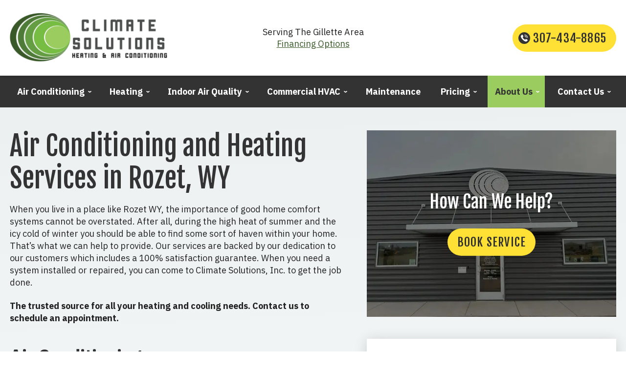

--- FILE ---
content_type: text/html; charset=UTF-8
request_url: https://www.climatesolutionswyo.com/service-areas/rozet-wy-hvac
body_size: 28076
content:
<!DOCTYPE html>
<html lang="en" id="doc" class="no-js">
<head>
  <title>Rozet WY HVAC Services | Installation and Repair</title>
  <meta charset="UTF-8">
  
  <meta name="viewport" content="width=device-width, initial-scale=1.0">  
  <script>
window.dataLayer = window.dataLayer || [];
function gtag(){dataLayer.push(arguments)};
gtag('get', 'G-RS8G9TVJ3D', 'session_id', (id) => { document.cookie="_ims_ga_sid="+id+";path=/"; });
gtag('get', 'G-RS8G9TVJ3D', 'client_id', (id) => { document.cookie="_ims_ga_cid="+id+";path=/"; });
</script>
<!-- Google Tag Manager -->
<script>(function(w,d,s,l,i){w[l]=w[l]||[];w[l].push({'gtm.start':
  new Date().getTime(),event:'gtm.js'});var f=d.getElementsByTagName(s)[0],
  j=d.createElement(s),dl=l!='dataLayer'?'&l='+l:'';j.async=true;j.src=
  'https://www.googletagmanager.com/gtm.js?id='+i+dl;f.parentNode.insertBefore(j,f);
  })(window,document,'script','dataLayer','GTM-K4CSW85');</script>
<!-- End Google Tag Manager -->
  <meta name="description" content="If you&rsquo;re looking for HVAC services, we can help! We provide full residential and commercial HVAC services throughout Rozet WY. Contact us today for an appointment!" />
	<link rel="canonical" href="https://www.climatesolutionswyo.com/service-areas/rozet-wy-hvac"/>
  
    <link rel="apple-touch-icon" sizes="76x76" href="/apple-touch-icon-76x76.png" />
  <link rel="apple-touch-icon" sizes="120x120" href="/apple-touch-icon-120x120.png" />
  <link rel="apple-touch-icon" sizes="152x152" href="/apple-touch-icon-152x152.png" />
  <link rel="shortcut icon" href="/favicon.ico" type="image/x-icon" />
  <link rel="home" title="" href="https://www.climatesolutionswyo.com/" />
  <link rel="image_src" href="/assets/templates/main/images/logo.png" />
  
  <link rel="preconnect" href="https://fonts.gstatic.com" crossorigin>
  
  <!-- BEGIN: STYLES -->
  <link rel="stylesheet" href="/assets/templates/main/css/mobile.min.css" media="screen">
<link rel="stylesheet" href="/assets/templates/main/css/responsive.min.css" media="screen and (min-width: 571px)">
<link rel="stylesheet" href="/assets/templates/main/css/google_recaptcha_badge.min.css" media="screen">
  
  
  <link rel="stylesheet" href="/assets/templates/main/css/print.min.css" media="print" />
  <style media="screen"></style>
  <!-- END: STYLES -->
  <script>
    var doc = document.getElementById('doc');
    doc.removeAttribute('class', 'no-js');
    doc.setAttribute('class', 'js');
    imsUtilIsScrolledStart = 150;
    imsUtilCloseText = "Close";
  </script>
  <script>// Object.assign polyfill for old browsers.
"function"!=typeof Object.assign&&(Object.assign=function(n){"use strict";if(null==n)throw new TypeError("Cannot convert undefined or null to object");n=Object(n);for(var t=1;t<arguments.length;t++){var r=arguments[t];if(null!=r)for(var e in r)Object.prototype.hasOwnProperty.call(r,e)&&(n[e]=r[e])}return n});

//Minified matchMedia.js polyfill - fixes media query issues in IE
//https://github.com/paulirish/matchMedia.js
/*! matchMedia() polyfill - Test a CSS media type/query in JS. Authors & copyright (c) 2012: Scott Jehl, Paul Irish, Nicholas Zakas, David Knight. Dual MIT/BSD license */
;window.matchMedia||(window.matchMedia=function(){"use strict";var e=window.styleMedia||window.media;if(!e){var t=document.createElement("style"),i=document.getElementsByTagName("script")[0],n=null;t.type="text/css",t.id="matchmediajs-test",i.parentNode.insertBefore(t,i),n="getComputedStyle"in window&&window.getComputedStyle(t,null)||t.currentStyle,e={matchMedium:function(e){var i="@media "+e+"{ #matchmediajs-test { width: 1px; } }";return t.styleSheet?t.styleSheet.cssText=i:t.textContent=i,"1px"===n.width}}}return function(t){return{matches:e.matchMedium(t||"all"),media:t||"all"}}}());
/*! matchMedia() polyfill addListener/removeListener extension. Author & copyright (c) 2012: Scott Jehl. Dual MIT/BSD license */
!function(){if(window.matchMedia&&window.matchMedia("all").addListener)return!1;var e=window.matchMedia,n=e("only all").matches,i=!1,t=0,a=[],r=function(){clearTimeout(t),t=setTimeout(function(){for(var n=0,i=a.length;i>n;n++){var t=a[n].mql,r=a[n].listeners||[],o=e(t.media).matches;if(o!==t.matches){t.matches=o;for(var c=0,d=r.length;d>c;c++)r[c].call(window,t)}}},30)};window.matchMedia=function(t){var o=e(t),c=[],d=0;return o.addListener=function(e){n&&(i||(i=!0,window.addEventListener("resize",r,!0)),0===d&&(d=a.push({mql:o,listeners:c})),c.push(e))},o.removeListener=function(e){for(var n=0,i=c.length;i>n;n++)c[n]===e&&c.splice(n,1)},o}}();

//https://github.com/taylorhakes/promise-polyfill
//CDN Polyfill
//https://cdn.jsdelivr.net/npm/promise-polyfill@8/dist/polyfill.min.js
//This will set a global Promise object if the browser doesn't already have window.Promise.
//IE8+, Chrome, Firefox, IOS 4+, Safari 5+, Opera
!function(e,t){"object"==typeof exports&&"undefined"!=typeof module?t():"function"==typeof define&&define.amd?define(t):t()}(0,function(){"use strict";function e(e){var t=this.constructor;return this.then(function(n){return t.resolve(e()).then(function(){return n})},function(n){return t.resolve(e()).then(function(){return t.reject(n)})})}function t(e){return new this(function(t,n){function o(e,n){if(n&&("object"==typeof n||"function"==typeof n)){var f=n.then;if("function"==typeof f)return void f.call(n,function(t){o(e,t)},function(n){r[e]={status:"rejected",reason:n},0==--i&&t(r)})}r[e]={status:"fulfilled",value:n},0==--i&&t(r)}if(!e||"undefined"==typeof e.length)return n(new TypeError(typeof e+" "+e+" is not iterable(cannot read property Symbol(Symbol.iterator))"));var r=Array.prototype.slice.call(e);if(0===r.length)return t([]);for(var i=r.length,f=0;r.length>f;f++)o(f,r[f])})}function n(e){return!(!e||"undefined"==typeof e.length)}function o(){}function r(e){if(!(this instanceof r))throw new TypeError("Promises must be constructed via new");if("function"!=typeof e)throw new TypeError("not a function");this._state=0,this._handled=!1,this._value=undefined,this._deferreds=[],l(e,this)}function i(e,t){for(;3===e._state;)e=e._value;0!==e._state?(e._handled=!0,r._immediateFn(function(){var n=1===e._state?t.onFulfilled:t.onRejected;if(null!==n){var o;try{o=n(e._value)}catch(r){return void u(t.promise,r)}f(t.promise,o)}else(1===e._state?f:u)(t.promise,e._value)})):e._deferreds.push(t)}function f(e,t){try{if(t===e)throw new TypeError("A promise cannot be resolved with itself.");if(t&&("object"==typeof t||"function"==typeof t)){var n=t.then;if(t instanceof r)return e._state=3,e._value=t,void c(e);if("function"==typeof n)return void l(function(e,t){return function(){e.apply(t,arguments)}}(n,t),e)}e._state=1,e._value=t,c(e)}catch(o){u(e,o)}}function u(e,t){e._state=2,e._value=t,c(e)}function c(e){2===e._state&&0===e._deferreds.length&&r._immediateFn(function(){e._handled||r._unhandledRejectionFn(e._value)});for(var t=0,n=e._deferreds.length;n>t;t++)i(e,e._deferreds[t]);e._deferreds=null}function l(e,t){var n=!1;try{e(function(e){n||(n=!0,f(t,e))},function(e){n||(n=!0,u(t,e))})}catch(o){if(n)return;n=!0,u(t,o)}}var a=setTimeout;r.prototype["catch"]=function(e){return this.then(null,e)},r.prototype.then=function(e,t){var n=new this.constructor(o);return i(this,new function(e,t,n){this.onFulfilled="function"==typeof e?e:null,this.onRejected="function"==typeof t?t:null,this.promise=n}(e,t,n)),n},r.prototype["finally"]=e,r.all=function(e){return new r(function(t,o){function r(e,n){try{if(n&&("object"==typeof n||"function"==typeof n)){var u=n.then;if("function"==typeof u)return void u.call(n,function(t){r(e,t)},o)}i[e]=n,0==--f&&t(i)}catch(c){o(c)}}if(!n(e))return o(new TypeError("Promise.all accepts an array"));var i=Array.prototype.slice.call(e);if(0===i.length)return t([]);for(var f=i.length,u=0;i.length>u;u++)r(u,i[u])})},r.allSettled=t,r.resolve=function(e){return e&&"object"==typeof e&&e.constructor===r?e:new r(function(t){t(e)})},r.reject=function(e){return new r(function(t,n){n(e)})},r.race=function(e){return new r(function(t,o){if(!n(e))return o(new TypeError("Promise.race accepts an array"));for(var i=0,f=e.length;f>i;i++)r.resolve(e[i]).then(t,o)})},r._immediateFn="function"==typeof setImmediate&&function(e){setImmediate(e)}||function(e){a(e,0)},r._unhandledRejectionFn=function(e){void 0!==console&&console&&console.warn("Possible Unhandled Promise Rejection:",e)};var s=function(){if("undefined"!=typeof self)return self;if("undefined"!=typeof window)return window;if("undefined"!=typeof global)return global;throw Error("unable to locate global object")}();"function"!=typeof s.Promise?s.Promise=r:s.Promise.prototype["finally"]?s.Promise.allSettled||(s.Promise.allSettled=t):s.Promise.prototype["finally"]=e});

function requirejs_register(r,n,o,e,i){var t,u,a,l=window,f="REQUIRE_CONFIG",d=[],c=[];for(l.hasOwnProperty("REQUIRE_LOAD_FLAG")||(l.REQUIRE_LOAD_FLAG=[]),l.hasOwnProperty(f)||(d.module=[],d.aliases=[],l[f]=d),c.src=n,c.global=o,c.loadable=e,l[f].module[r]=c,a=l[f].aliases,u=i.length,t=0;t<u;t++)a[i[t]]=r}function requirejs_onload(r){window.REQUIRE_LOAD_FLAG[r]=0}!function(r){"use strict";var n=[],o=function(r,n,o){var i=void 0,t=r;return r=f(r),null==n&&null==o&&"undefined"!=typeof Promise?i=new Promise(function(r,e){n=function(){r()},o=function(){e()}}):null==o&&(o=n),a(t,n,o)?(e(r,n,o),i):i},e=function(r,o,e){var t=r.length,u=0,a=function(){for(var l=null;u<t;){if(l=r[u],0!==n[l]){i(l,a,e);break}u++}u>=t&&o()};a()},i=function(r,o,e){0===n[r]?o():Array.isArray(n[r])?(n[r][0].push(o),n[r][1].push(e)):(n[r]=[[o],[e]],t(r,function(){var o,e=n[r][0],i=e.length;for(n[r]=0,o=0;o<i;o++)(0,e[o])()},function(){var o,e=n[r][1],i=e.length;for(n[r]=void 0,o=0;o<i;o++)(0,e[o])()}))},t=function(n,o,e){var i,t,u,a,l=!1,f=r.document.createElement("script"),d=!1;f.charset="utf-8",f.timeout=120,f.src=v(n),i=function(n){f.onerror=f.onload=null,r.removeEventListener("error",a),clearTimeout(c),l?o():(f.remove(),e())},t=function(){d||(l=!0),i()},u=function(){d=!0,i()},a=function(o){o.url===v(n)&&(d=!0),r.removeEventListener("error",a)};var c=setTimeout(function(){d||(l=!0),i()},12e4);r.addEventListener("error",a),f.onerror=u,f.onload=t,document.head.appendChild(f)},u=function(){return void 0!==r.REQUIRE_CONFIG||void 0!==r.REQUIRE_LOAD_FLAG},a=function(r,n,o){var e,i,t,a=!0;if(t=u(),!Array.isArray(r))return a=!t||l(r,n,o);for(i=r.length,e=0;e<i&&(a=!t||l(r[e],n,o));e++);return a},l=function(o,e,i){var t,u,a=c(o),l=d(a);return 0===n[l]||(t=E(a),u=I(a),!R(a)&&0!==t&&r.hasOwnProperty("global")&&void 0!==r.global?(n[l]=0,!0):R(a)||0!==u?!!R(a)||(i(),!1):(n[l]=0,!0))},f=function(r){var n,o;if(!Array.isArray(r))return[d(r)];o=[],n=r.length;for(var e=0;e<n;e++)o.push(d(r[e]));return o},d=function(r){return v(s(c(r)))},c=function(n){if(!u())return n;var o=void 0!==r.REQUIRE_CONFIG.aliases?r.REQUIRE_CONFIG.aliases[n]:void 0;return void 0!==o?o:n},s=function(n){if(!u())return n;var o=void 0!==r.REQUIRE_CONFIG.module?r.REQUIRE_CONFIG.module[n]:void 0;return Array.isArray(o)&&void 0!==o.src?o.src:void 0!==o?o:n},v=function(n){return r.hasOwnProperty("location")&&r.location.hasOwnProperty("origin")&&"/"===n.charAt(0)?r.location.origin+n:n},E=function(n){if(!u())return 0;var o=void 0!==r.REQUIRE_CONFIG.module?r.REQUIRE_CONFIG.module[n]:void 0;return Array.isArray(o)&&void 0!==o.global?o.global:0},R=function(n){if(!u())return 1;var o=void 0!==r.REQUIRE_CONFIG.module?r.REQUIRE_CONFIG.module[n]:void 0;return Array.isArray(o)&&void 0!==o.loadable?o.loadable:1},I=function(n){if(u())return r.REQUIRE_LOAD_FLAG[n]};"undefined"!=typeof module?module.exports=o:r.requirejs=o}("undefined"!=typeof global?global:this);
/* MIT https://github.com/fabiospampinato/cash */
(function(){
    'use strict';var e={"class":"className",contenteditable:"contentEditable","for":"htmlFor",readonly:"readOnly",maxlength:"maxLength",tabindex:"tabIndex",colspan:"colSpan",rowspan:"rowSpan",usemap:"useMap"};function aa(a,b){try{return a(b)}catch(c){return b}}
    var k=document,m=window,ba=k.documentElement,n=k.createElement.bind(k),ca=n("div"),p=n("table"),da=n("tbody"),ea=n("tr"),q=Array.isArray,r=Array.prototype,fa=r.concat,t=r.filter,ha=r.indexOf,ia=r.map,ja=r.push,ka=r.slice,u=r.some,la=r.splice,ma=/^#(?:[\w-]|\\.|[^\x00-\xa0])*$/,na=/^\.(?:[\w-]|\\.|[^\x00-\xa0])*$/,oa=/<.+>/,pa=/^\w+$/;function v(a,b){return a&&(w(b)||x(b))?na.test(a)?b.getElementsByClassName(a.slice(1)):pa.test(a)?b.getElementsByTagName(a):b.querySelectorAll(a):[]}
    var B=function(){function a(a,c){if(a){if(a instanceof B)return a;var b=a;if(C(a)){if(b=(c instanceof B?c[0]:c)||k,b=ma.test(a)?b.getElementById(a.slice(1)):oa.test(a)?qa(a):v(a,b),!b)return}else if(D(a))return this.ready(a);if(b.nodeType||b===m)b=[b];this.length=b.length;a=0;for(c=this.length;a<c;a++)this[a]=b[a]}}a.prototype.init=function(b,c){return new a(b,c)};return a}(),E=B.prototype,F=E.init;F.fn=F.prototype=E;E.length=0;E.splice=la;"function"===typeof Symbol&&(E[Symbol.iterator]=r[Symbol.iterator]);
    E.map=function(a){return F(fa.apply([],ia.call(this,function(b,c){return a.call(b,c,b)})))};E.slice=function(a,b){return F(ka.call(this,a,b))};var ra=/-([a-z])/g;function G(a){return a.replace(ra,function(a,c){return c.toUpperCase()})}F.guid=1;function sa(a,b){var c=a&&(a.matches||a.webkitMatchesSelector||a.msMatchesSelector);return!!c&&!!b&&c.call(a,b)}function H(a){return!!a&&a===a.window}function w(a){return!!a&&9===a.nodeType}function x(a){return!!a&&1===a.nodeType}
    function D(a){return"function"===typeof a}function C(a){return"string"===typeof a}function ta(a){return!isNaN(parseFloat(a))&&isFinite(a)}function I(a){if("object"!==typeof a||null===a)return!1;a=Object.getPrototypeOf(a);return null===a||a===Object.prototype}F.isWindow=H;F.isFunction=D;F.isArray=q;F.isNumeric=ta;F.isPlainObject=I;E.get=function(a){if(void 0===a)return ka.call(this);a=Number(a);return this[0>a?a+this.length:a]};E.eq=function(a){return F(this.get(a))};E.first=function(){return this.eq(0)};
    E.last=function(){return this.eq(-1)};function J(a,b,c){if(c)for(c=a.length;c--&&!1!==b.call(a[c],c,a[c]););else if(I(a)){var d=Object.keys(a);c=0;for(var h=d.length;c<h;c++){var f=d[c];if(!1===b.call(a[f],f,a[f]))break}}else for(c=0,h=a.length;c<h&&!1!==b.call(a[c],c,a[c]);c++);return a}F.each=J;E.each=function(a){return J(this,a)};E.prop=function(a,b){if(a){if(C(a))return a=e[a]||a,2>arguments.length?this[0]&&this[0][a]:this.each(function(c,h){h[a]=b});for(var c in a)this.prop(c,a[c]);return this}};
    E.removeProp=function(a){return this.each(function(b,c){delete c[e[a]||a]})};function K(){for(var a=[],b=0;b<arguments.length;b++)a[b]=arguments[b];b="boolean"===typeof a[0]?a.shift():!1;var c=a.shift(),d=a.length;if(!c)return{};if(!d)return K(b,F,c);for(var h=0;h<d;h++){var f=a[h],g;for(g in f)b&&(q(f[g])||I(f[g]))?(c[g]&&c[g].constructor===f[g].constructor||(c[g]=new f[g].constructor),K(b,c[g],f[g])):c[g]=f[g]}return c}F.extend=K;E.extend=function(a){return K(E,a)};
    function L(a){return C(a)?function(b,c){return sa(c,a)}:D(a)?a:a instanceof B?function(b,c){return a.is(c)}:a?function(b,c){return c===a}:function(){return!1}}E.filter=function(a){var b=L(a);return F(t.call(this,function(a,d){return b.call(a,d,a)}))};function M(a,b){return b?a.filter(b):a}var ua=/\S+/g;function N(a){return C(a)?a.match(ua)||[]:[]}E.hasClass=function(a){return!!a&&u.call(this,function(b){return x(b)&&b.classList.contains(a)})};
    E.removeAttr=function(a){var b=N(a);return this.each(function(a,d){x(d)&&J(b,function(a,b){d.removeAttribute(b)})})};E.attr=function(a,b){if(a){if(C(a)){if(2>arguments.length){if(!this[0]||!x(this[0]))return;var c=this[0].getAttribute(a);return null===c?void 0:c}return void 0===b?this:null===b?this.removeAttr(a):this.each(function(c,h){x(h)&&h.setAttribute(a,b)})}for(c in a)this.attr(c,a[c]);return this}};
    E.toggleClass=function(a,b){var c=N(a),d=void 0!==b;return this.each(function(a,f){x(f)&&J(c,function(a,c){d?b?f.classList.add(c):f.classList.remove(c):f.classList.toggle(c)})})};E.addClass=function(a){return this.toggleClass(a,!0)};E.removeClass=function(a){return arguments.length?this.toggleClass(a,!1):this.attr("class","")};
    function O(a,b,c,d){for(var h=[],f=D(b),g=d&&L(d),y=0,z=a.length;y<z;y++)if(f){var l=b(a[y]);l.length&&ja.apply(h,l)}else for(l=a[y][b];!(null==l||d&&g(-1,l));)h.push(l),l=c?l[b]:null;return h}function P(a){return 1<a.length?t.call(a,function(a,c,d){return ha.call(d,a)===c}):a}F.unique=P;E.add=function(a,b){return F(P(this.get().concat(F(a,b).get())))};function Q(a,b,c){if(x(a)){var d=m.getComputedStyle(a,null);return c?d.getPropertyValue(b)||void 0:d[b]||a.style[b]}}
    function R(a,b){return parseInt(Q(a,b),10)||0}var S=/^--/,T={},va=ca.style,wa=["webkit","moz","ms"];function xa(a,b){void 0===b&&(b=S.test(a));if(b)return a;if(!T[a]){b=G(a);var c=""+b[0].toUpperCase()+b.slice(1);b=(b+" "+wa.join(c+" ")+c).split(" ");J(b,function(b,c){if(c in va)return T[a]=c,!1})}return T[a]}
    var ya={animationIterationCount:!0,columnCount:!0,flexGrow:!0,flexShrink:!0,fontWeight:!0,gridArea:!0,gridColumn:!0,gridColumnEnd:!0,gridColumnStart:!0,gridRow:!0,gridRowEnd:!0,gridRowStart:!0,lineHeight:!0,opacity:!0,order:!0,orphans:!0,widows:!0,zIndex:!0};function za(a,b,c){void 0===c&&(c=S.test(a));return c||ya[a]||!ta(b)?b:b+"px"}
    E.css=function(a,b){if(C(a)){var c=S.test(a);a=xa(a,c);if(2>arguments.length)return this[0]&&Q(this[0],a,c);if(!a)return this;b=za(a,b,c);return this.each(function(d,f){x(f)&&(c?f.style.setProperty(a,b):f.style[a]=b)})}for(var d in a)this.css(d,a[d]);return this};var Aa=/^\s+|\s+$/;function Ba(a,b){a=a.dataset[b]||a.dataset[G(b)];return Aa.test(a)?a:aa(JSON.parse,a)}
    E.data=function(a,b){if(!a){if(!this[0])return;var c={},d;for(d in this[0].dataset)c[d]=Ba(this[0],d);return c}if(C(a))return 2>arguments.length?this[0]&&Ba(this[0],a):void 0===b?this:this.each(function(c,d){c=b;c=aa(JSON.stringify,c);d.dataset[G(a)]=c});for(d in a)this.data(d,a[d]);return this};function Ca(a,b){var c=a.documentElement;return Math.max(a.body["scroll"+b],c["scroll"+b],a.body["offset"+b],c["offset"+b],c["client"+b])}
    function Da(a,b){return R(a,"border"+(b?"Left":"Top")+"Width")+R(a,"padding"+(b?"Left":"Top"))+R(a,"padding"+(b?"Right":"Bottom"))+R(a,"border"+(b?"Right":"Bottom")+"Width")}
    J([!0,!1],function(a,b){J(["Width","Height"],function(a,d){E[(b?"outer":"inner")+d]=function(c){if(this[0])return H(this[0])?b?this[0]["inner"+d]:this[0].document.documentElement["client"+d]:w(this[0])?Ca(this[0],d):this[0][(b?"offset":"client")+d]+(c&&b?R(this[0],"margin"+(a?"Top":"Left"))+R(this[0],"margin"+(a?"Bottom":"Right")):0)}})});
    J(["Width","Height"],function(a,b){var c=b.toLowerCase();E[c]=function(d){if(!this[0])return void 0===d?void 0:this;if(!arguments.length)return H(this[0])?this[0].document.documentElement["client"+b]:w(this[0])?Ca(this[0],b):this[0].getBoundingClientRect()[c]-Da(this[0],!a);var h=parseInt(d,10);return this.each(function(b,d){x(d)&&(b=Q(d,"boxSizing"),d.style[c]=za(c,h+("border-box"===b?Da(d,!a):0)))})}});var U={};
    E.toggle=function(a){return this.each(function(b,c){if(x(c))if(void 0===a?"none"===Q(c,"display"):a){if(c.style.display=c.___cd||"","none"===Q(c,"display")){b=c.style;c=c.tagName;if(U[c])c=U[c];else{var d=n(c);k.body.insertBefore(d,null);var h=Q(d,"display");k.body.removeChild(d);c=U[c]="none"!==h?h:"block"}b.display=c}}else c.___cd=Q(c,"display"),c.style.display="none"})};E.hide=function(){return this.toggle(!1)};E.show=function(){return this.toggle(!0)};
    function Ea(a,b){return!b||!u.call(b,function(b){return 0>a.indexOf(b)})}var V={focus:"focusin",blur:"focusout"},W={mouseenter:"mouseover",mouseleave:"mouseout"},Fa=/^(mouse|pointer|contextmenu|drag|drop|click|dblclick)/i;function Ga(a,b,c,d,h){var f=a.___ce=a.___ce||{};f[b]=f[b]||[];f[b].push([c,d,h]);a.addEventListener(b,h)}function X(a){a=a.split(".");return[a[0],a.slice(1).sort()]}
    function Y(a,b,c,d,h){var f=a.___ce=a.___ce||{};if(b)f[b]&&(f[b]=f[b].filter(function(f){var g=f[0],z=f[1];f=f[2];if(h&&f.guid!==h.guid||!Ea(g,c)||d&&d!==z)return!0;a.removeEventListener(b,f)}));else for(b in f)Y(a,b,c,d,h)}
    E.off=function(a,b,c){var d=this;if(void 0===a)this.each(function(a,b){(x(b)||w(b)||H(b))&&Y(b)});else if(C(a))D(b)&&(c=b,b=""),J(N(a),function(a,h){a=X(h);h=a[0];var f=a[1],g=W[h]||V[h]||h;d.each(function(a,d){(x(d)||w(d)||H(d))&&Y(d,g,f,b,c)})});else for(var h in a)this.off(h,a[h]);return this};
    E.on=function(a,b,c,d,h){var f=this;if(!C(a)){for(var g in a)this.on(g,b,c,a[g],h);return this}C(b)||(void 0!==b&&null!==b&&(void 0!==c&&(d=c),c=b),b="");D(d)||(d=c,c=void 0);if(!d)return this;J(N(a),function(a,g){a=X(g);g=a[0];var l=a[1],z=W[g]||V[g]||g,y=g in W,Ka=g in V;z&&f.each(function(a,f){if(x(f)||w(f)||H(f))a=function La(a){if(a.target["___i"+a.type])return a.stopImmediatePropagation();if(!a.namespace||Ea(l,a.namespace.split(".")))if(b||!(Ka&&(a.target!==f||a.___ot===z)||y&&a.relatedTarget&&
    f.contains(a.relatedTarget))){var g=f;if(b){for(var A=a.target;!sa(A,b);){if(A===f)return;A=A.parentNode;if(!A)return}g=A;a.___cd=!0}a.___cd&&Object.defineProperty(a,"currentTarget",{configurable:!0,get:function(){return g}});Object.defineProperty(a,"data",{configurable:!0,get:function(){return c}});A=d.call(g,a,a.___td);h&&Y(f,z,l,b,La);!1===A&&(a.preventDefault(),a.stopPropagation())}},a.guid=d.guid=d.guid||F.guid++,Ga(f,z,l,b,a)})});return this};E.one=function(a,b,c,d){return this.on(a,b,c,d,!0)};
    E.ready=function(a){function b(){return setTimeout(a,0,F)}"loading"!==k.readyState?b():k.addEventListener("DOMContentLoaded",b);return this};E.trigger=function(a,b){if(C(a)){var c=X(a),d=c[0];c=c[1];var h=W[d]||V[d]||d;if(!h)return this;var f=Fa.test(h)?"MouseEvents":"HTMLEvents";a=k.createEvent(f);a.initEvent(h,!0,!0);a.namespace=c.join(".");a.___ot=d}a.___td=b;var g=a.___ot in V;return this.each(function(b,c){g&&D(c[a.___ot])&&(c["___i"+a.type]=!0,c[a.___ot](),c["___i"+a.type]=!1);c.dispatchEvent(a)})};
    function Ha(a){return a.multiple&&a.options?O(t.call(a.options,function(a){return a.selected&&!a.disabled&&!a.parentNode.disabled}),"value"):a.value||""}var Ia=/%20/g,Ja=/\r?\n/g,Ma=/file|reset|submit|button|image/i,Na=/radio|checkbox/i;
    E.serialize=function(){var a="";this.each(function(b,c){J(c.elements||[c],function(b,c){c.disabled||!c.name||"FIELDSET"===c.tagName||Ma.test(c.type)||Na.test(c.type)&&!c.checked||(b=Ha(c),void 0!==b&&(b=q(b)?b:[b],J(b,function(b,d){b=a;d="&"+encodeURIComponent(c.name)+"="+encodeURIComponent(d.replace(Ja,"\r\n")).replace(Ia,"+");a=b+d})))})});return a.slice(1)};
    E.val=function(a){return arguments.length?this.each(function(b,c){if((b=c.multiple&&c.options)||Na.test(c.type)){var d=q(a)?ia.call(a,String):null===a?[]:[String(a)];b?J(c.options,function(a,b){b.selected=0<=d.indexOf(b.value)},!0):c.checked=0<=d.indexOf(c.value)}else c.value=void 0===a||null===a?"":a}):this[0]&&Ha(this[0])};E.clone=function(){return this.map(function(a,b){return b.cloneNode(!0)})};E.detach=function(a){M(this,a).each(function(a,c){c.parentNode&&c.parentNode.removeChild(c)});return this};
    var Oa=/^\s*<(\w+)[^>]*>/,Pa=/^<(\w+)\s*\/?>(?:<\/\1>)?$/,Qa={"*":ca,tr:da,td:ea,th:ea,thead:p,tbody:p,tfoot:p};function qa(a){if(!C(a))return[];if(Pa.test(a))return[n(RegExp.$1)];var b=Oa.test(a)&&RegExp.$1;b=Qa[b]||Qa["*"];b.innerHTML=a;return F(b.childNodes).detach().get()}F.parseHTML=qa;E.empty=function(){return this.each(function(a,b){for(;b.firstChild;)b.removeChild(b.firstChild)})};
    E.html=function(a){return arguments.length?void 0===a?this:this.each(function(b,c){x(c)&&(c.innerHTML=a)}):this[0]&&this[0].innerHTML};E.remove=function(a){M(this,a).detach().off();return this};E.text=function(a){return void 0===a?this[0]?this[0].textContent:"":this.each(function(b,c){x(c)&&(c.textContent=a)})};E.unwrap=function(){this.parent().each(function(a,b){"BODY"!==b.tagName&&(a=F(b),a.replaceWith(a.children()))});return this};
    E.offset=function(){var a=this[0];if(a)return a=a.getBoundingClientRect(),{top:a.top+m.pageYOffset,left:a.left+m.pageXOffset}};E.offsetParent=function(){return this.map(function(a,b){for(a=b.offsetParent;a&&"static"===Q(a,"position");)a=a.offsetParent;return a||ba})};
    E.position=function(){var a=this[0];if(a){var b="fixed"===Q(a,"position"),c=b?a.getBoundingClientRect():this.offset();if(!b){var d=a.ownerDocument;for(b=a.offsetParent||d.documentElement;(b===d.body||b===d.documentElement)&&"static"===Q(b,"position");)b=b.parentNode;b!==a&&x(b)&&(d=F(b).offset(),c.top-=d.top+R(b,"borderTopWidth"),c.left-=d.left+R(b,"borderLeftWidth"))}return{top:c.top-R(a,"marginTop"),left:c.left-R(a,"marginLeft")}}};
    E.children=function(a){return M(F(P(O(this,function(a){return a.children}))),a)};E.contents=function(){return F(P(O(this,function(a){return"IFRAME"===a.tagName?[a.contentDocument]:"TEMPLATE"===a.tagName?a.content.childNodes:a.childNodes})))};E.find=function(a){return F(P(O(this,function(b){return v(a,b)})))};var Ra=/^\s*<!(?:\[CDATA\[|--)|(?:\]\]|--)>\s*$/g,Sa=/^$|^module$|\/(java|ecma)script/i,Ta=["type","src","nonce","noModule"];
    function Ua(a,b){a=F(a);a.filter("script").add(a.find("script")).each(function(a,d){if(Sa.test(d.type)&&ba.contains(d)){var c=n("script");c.text=d.textContent.replace(Ra,"");J(Ta,function(a,b){d[b]&&(c[b]=d[b])});b.head.insertBefore(c,null);b.head.removeChild(c)}})}
    function Z(a,b,c,d,h,f,g,y){J(a,function(a,f){J(F(f),function(a,f){J(F(b),function(b,g){var l=c?g:f;b=c?a:b;g=c?f:g;l=b?l.cloneNode(!0):l;b=!b;h?g.insertBefore(l,d?g.firstChild:null):g.parentNode.insertBefore(l,d?g:g.nextSibling);b&&Ua(l,g.ownerDocument)},y)},g)},f);return b}E.after=function(){return Z(arguments,this,!1,!1,!1,!0,!0)};E.append=function(){return Z(arguments,this,!1,!1,!0)};E.appendTo=function(a){return Z(arguments,this,!0,!1,!0)};E.before=function(){return Z(arguments,this,!1,!0)};
    E.insertAfter=function(a){return Z(arguments,this,!0,!1,!1,!1,!1,!0)};E.insertBefore=function(a){return Z(arguments,this,!0,!0)};E.prepend=function(){return Z(arguments,this,!1,!0,!0,!0,!0)};E.prependTo=function(a){return Z(arguments,this,!0,!0,!0,!1,!1,!0)};E.replaceWith=function(a){return this.before(a).remove()};E.replaceAll=function(a){F(a).replaceWith(this);return this};E.wrapAll=function(a){a=F(a);for(var b=a[0];b.children.length;)b=b.firstElementChild;this.first().before(a);return this.appendTo(b)};
    E.wrap=function(a){return this.each(function(b,c){var d=F(a)[0];F(c).wrapAll(b?d.cloneNode(!0):d)})};E.wrapInner=function(a){return this.each(function(b,c){b=F(c);c=b.contents();c.length?c.wrapAll(a):b.append(a)})};E.has=function(a){var b=C(a)?function(b,d){return v(a,d).length}:function(b,d){return d.contains(a)};return this.filter(b)};E.is=function(a){var b=L(a);return u.call(this,function(a,d){return b.call(a,d,a)})};E.next=function(a,b,c){return M(F(P(O(this,"nextElementSibling",b,c))),a)};
    E.nextAll=function(a){return this.next(a,!0)};E.nextUntil=function(a,b){return this.next(b,!0,a)};E.not=function(a){var b=L(a);return this.filter(function(c,d){return(!C(a)||x(d))&&!b.call(d,c,d)})};E.parent=function(a){return M(F(P(O(this,"parentNode"))),a)};E.index=function(a){var b=a?F(a)[0]:this[0];a=a?this:F(b).parent().children();return ha.call(a,b)};E.closest=function(a){var b=this.filter(a);if(b.length)return b;var c=this.parent();return c.length?c.closest(a):b};
    E.parents=function(a,b){return M(F(P(O(this,"parentElement",!0,b))),a)};E.parentsUntil=function(a,b){return this.parents(b,a)};E.prev=function(a,b,c){return M(F(P(O(this,"previousElementSibling",b,c))),a)};E.prevAll=function(a){return this.prev(a,!0)};E.prevUntil=function(a,b){return this.prev(b,!0,a)};E.siblings=function(a){return M(F(P(O(this,function(a){return F(a).parent().children().not(a)}))),a)};"undefined"!==typeof exports?module.exports=F:m.cash=m.$=F;
    })();
// -- Custom Rebuild - Touch and Webp - added 1-28-2021 -- //
/*! modernizr 3.6.0 (Custom Build) | MIT *
 * https://modernizr.com/download/?-touchevents-webp-prefixes-setclasses-teststyles !*/
!function(e,n,t){function o(e,n){return typeof e===n}function A(){var e,n,t,A,a,i,s;for(var r in u)if(u.hasOwnProperty(r)){if(e=[],n=u[r],n.name&&(e.push(n.name.toLowerCase()),n.options&&n.options.aliases&&n.options.aliases.length))for(t=0;t<n.options.aliases.length;t++)e.push(n.options.aliases[t].toLowerCase());for(A=o(n.fn,"function")?n.fn():n.fn,a=0;a<e.length;a++)i=e[a],s=i.split("."),1===s.length?Modernizr[s[0]]=A:(!Modernizr[s[0]]||Modernizr[s[0]]instanceof Boolean||(Modernizr[s[0]]=new Boolean(Modernizr[s[0]])),Modernizr[s[0]][s[1]]=A),f.push((A?"":"no-")+s.join("-"))}}function a(e){var n=h.className,t=Modernizr._config.classPrefix||"";if(m&&(n=n.baseVal),Modernizr._config.enableJSClass){var o=new RegExp("(^|\\s)"+t+"no-js(\\s|$)");n=n.replace(o,"$1"+t+"js$2")}Modernizr._config.enableClasses&&(n+=" "+t+e.join(" "+t),m?h.className.baseVal=n:h.className=n)}function i(){return"function"!=typeof n.createElement?n.createElement(arguments[0]):m?n.createElementNS.call(n,"http://www.w3.org/2000/svg",arguments[0]):n.createElement.apply(n,arguments)}function s(){var e=n.body;return e||(e=i(m?"svg":"body"),e.fake=!0),e}function r(e,t,o,A){var a,r,l,f,u="modernizr",c=i("div"),d=s();if(parseInt(o,10))for(;o--;)l=i("div"),l.id=A?A[o]:u+(o+1),c.appendChild(l);return a=i("style"),a.type="text/css",a.id="s"+u,(d.fake?d:c).appendChild(a),d.appendChild(c),a.styleSheet?a.styleSheet.cssText=e:a.appendChild(n.createTextNode(e)),c.id=u,d.fake&&(d.style.background="",d.style.overflow="hidden",f=h.style.overflow,h.style.overflow="hidden",h.appendChild(d)),r=t(c,e),d.fake?(d.parentNode.removeChild(d),h.style.overflow=f,h.offsetHeight):c.parentNode.removeChild(c),!!r}function l(e,n){if("object"==typeof e)for(var t in e)p(e,t)&&l(t,e[t]);else{e=e.toLowerCase();var o=e.split("."),A=Modernizr[o[0]];if(2==o.length&&(A=A[o[1]]),"undefined"!=typeof A)return Modernizr;n="function"==typeof n?n():n,1==o.length?Modernizr[o[0]]=n:(!Modernizr[o[0]]||Modernizr[o[0]]instanceof Boolean||(Modernizr[o[0]]=new Boolean(Modernizr[o[0]])),Modernizr[o[0]][o[1]]=n),a([(n&&0!=n?"":"no-")+o.join("-")]),Modernizr._trigger(e,n)}return Modernizr}var f=[],u=[],c={_version:"3.6.0",_config:{classPrefix:"",enableClasses:!0,enableJSClass:!0,usePrefixes:!0},_q:[],on:function(e,n){var t=this;setTimeout(function(){n(t[e])},0)},addTest:function(e,n,t){u.push({name:e,fn:n,options:t})},addAsyncTest:function(e){u.push({name:null,fn:e})}},Modernizr=function(){};Modernizr.prototype=c,Modernizr=new Modernizr;var d=c._config.usePrefixes?" -webkit- -moz- -o- -ms- ".split(" "):["",""];c._prefixes=d;var p,h=n.documentElement,m="svg"===h.nodeName.toLowerCase(),g=c.testStyles=r;!function(){var e={}.hasOwnProperty;p=o(e,"undefined")||o(e.call,"undefined")?function(e,n){return n in e&&o(e.constructor.prototype[n],"undefined")}:function(n,t){return e.call(n,t)}}(),c._l={},c.on=function(e,n){this._l[e]||(this._l[e]=[]),this._l[e].push(n),Modernizr.hasOwnProperty(e)&&setTimeout(function(){Modernizr._trigger(e,Modernizr[e])},0)},c._trigger=function(e,n){if(this._l[e]){var t=this._l[e];setTimeout(function(){var e,o;for(e=0;e<t.length;e++)(o=t[e])(n)},0),delete this._l[e]}},Modernizr._q.push(function(){c.addTest=l}),Modernizr.addAsyncTest(function(){function e(e,n,t){function o(n){var o=n&&"load"===n.type?1==A.width:!1,a="webp"===e;l(e,a&&o?new Boolean(o):o),t&&t(n)}var A=new Image;A.onerror=o,A.onload=o,A.src=n}var n=[{uri:"[data-uri]",name:"webp"},{uri:"[data-uri]",name:"webp.alpha"},{uri:"[data-uri]",name:"webp.animation"},{uri:"[data-uri]",name:"webp.lossless"}],t=n.shift();e(t.name,t.uri,function(t){if(t&&"load"===t.type)for(var o=0;o<n.length;o++)e(n[o].name,n[o].uri)})}),Modernizr.addTest("touchevents",function(){var t;if("ontouchstart"in e||e.DocumentTouch&&n instanceof DocumentTouch)t=!0;else{var o=["@media (",d.join("touch-enabled),("),"heartz",")","{#modernizr{top:9px;position:absolute}}"].join("");g(o,function(e){t=9===e.offsetTop})}return t}),A(),a(f),delete c.addTest,delete c.addAsyncTest;for(var v=0;v<Modernizr._q.length;v++)Modernizr._q[v]();e.Modernizr=Modernizr}(window,document);
// Replacement hoverintent - not jquery dependent
// Add tristen/hoverintent plugin
// https://github.com/tristen/hoverintent
!function(e,t){if("function"==typeof define&&define.amd)define("hoverintent",["module"],t);else if("undefined"!=typeof exports)t(module);else{var n={exports:{}};t(n),e.hoverintent=n.exports}}(this,function(e){"use strict";var t=Object.assign||function(e){for(var t=1;t<arguments.length;t++){var n=arguments[t];for(var o in n)Object.prototype.hasOwnProperty.call(n,o)&&(e[o]=n[o])}return e};e.exports=function(e,n,o){function i(e,t){return y&&(y=clearTimeout(y)),b=0,p?void 0:o.call(e,t)}function r(e){m=e.clientX,d=e.clientY}function u(e,t){if(y&&(y=clearTimeout(y)),Math.abs(h-m)+Math.abs(E-d)<x.sensitivity)return b=1,p?void 0:n.call(e,t);h=m,E=d,y=setTimeout(function(){u(e,t)},x.interval)}function s(t){return L=!0,y&&(y=clearTimeout(y)),e.removeEventListener("mousemove",r,!1),1!==b&&(h=t.clientX,E=t.clientY,e.addEventListener("mousemove",r,!1),y=setTimeout(function(){u(e,t)},x.interval)),this}function c(t){return L=!1,y&&(y=clearTimeout(y)),e.removeEventListener("mousemove",r,!1),1===b&&(y=setTimeout(function(){i(e,t)},x.timeout)),this}function v(t){L||(p=!0,n.call(e,t))}function a(t){!L&&p&&(p=!1,o.call(e,t))}function f(){e.addEventListener("focus",v,!1),e.addEventListener("blur",a,!1)}function l(){e.removeEventListener("focus",v,!1),e.removeEventListener("blur",a,!1)}var m,d,h,E,L=!1,p=!1,T={},b=0,y=0,x={sensitivity:7,interval:100,timeout:0,handleFocus:!1};return T.options=function(e){var n=e.handleFocus!==x.handleFocus;return x=t({},x,e),n&&(x.handleFocus?f():l()),T},T.remove=function(){e&&(e.removeEventListener("mouseover",s,!1),e.removeEventListener("mouseout",c,!1),l())},e&&(e.addEventListener("mouseover",s,!1),e.addEventListener("mouseout",c,!1)),T}});

function onLoadGoogleRecaptchaCallback(){imsUtil.onLoadGoogleRecaptchaCallback()}imsUtil={isScrolled:!1,isReCaptchaBadgeLoaded:!1,_recaptchaLoadPromise:void 0,_recaptchaReadyPromise:void 0,_formValidatorsLoadedPromise:void 0,_navHoverIntentListeners:[],_formValidationSettings:[],init:function(){imsUtil.autoPopulate("input.populate"),imsUtil.autoTopContent("city-landing-page"),imsUtil.datePickerFields(),imsUtil.mailtoFix("REMOVETHISBEFORESENDING"),imsUtil.preparePopups(),imsUtil.initModals(),imsUtil.validateZip(),imsUtil.youtubeVideoImage(),imsUtil.youtubeTrigger(".ims-vid-trigger"),cash("body").on("click","input.close-modal-popup",function(){cash("input.close-modal-popup").parent().hide()}),cash(window).on("load",function(){imsUtil.elementResize(imsUtilElementsToResize,imsUtilElementResizeFactor)}),cash(window).on("resize",function(){setTimeout(function(){imsUtil.elementResize(imsUtilElementsToResize,imsUtilElementResizeFactor)},150),setTimeout(function(){imsUtil.elementResize(imsUtilElementsToResize,imsUtilElementResizeFactor)},300)}),cash("#hc-trigger").on("click",function(){setTimeout(function(){imsUtil.elementResize(imsUtilElementsToResize,imsUtilElementResizeFactor)},25)}),cash(window).on("scroll",function(){imsUtil.windowScrollTop()<=imsUtilIsScrolledStart?imsUtil.isScrolled=!1:imsUtil.isScrolled=!0,imsUtil.isViewable()});setInterval(function(){imsUtil.isScrolled?cash("body").addClass("ims-is-scrolled"):cash("body").removeClass("ims-is-scrolled")},250);imsUtil.initMultiColumnDropdown(),imsUtil.repositionMultiColumnDropdown(),imsUtil.repositionMiniDropdown(),imsUtil.resizeMegaDropdown(),cash(window).on("resize",function(){imsUtil.resizeMegaDropdown(),imsUtil.repositionMiniDropdown(),imsUtil.repositionMultiColumnDropdown()}),mql=window.matchMedia("(max-width: "+imsUtilMatchMediaPx+"px)"),imsUtil.mqlHandler(mql),mql.addListener(imsUtil.mqlHandler),initialScrollTop=imsUtil.windowScrollTop(),initialText={},cash(".toggle-controller-state").each(function(a){var b=cash(this).attr("id"),c=cash(this).text();initialText[b]=c}),cash(".toggle-controller-state").find("a").on("click",function(a){a.preventDefault(),imsUtil.toggleState(cash(this),"toggle-controller-state")}),imsUtil._recaptchaReadyPromise=new Promise(function(a){imsUtil.onLoadGoogleRecaptchaCallback=function(){var b=document.documentElement,c=b.getAttribute("class");b.setAttribute("class",c+" recaptcha");var d;"function"==typeof Event?d=new Event("RECAPTCHALoaded"):(d=document.createEvent("Event"),d.initEvent("RECAPTCHALoaded",!1,!0)),b.dispatchEvent(d),a()}}),imsUtil.lazyLoadFormValidators()},registerFormValidationSettings:function(a,b){imsUtil._formValidationSettings[a]=b},lookupFormValidationSettings:function(a){return imsUtil._formValidationSettings[a]},windowScrollTop:function(){return(window.pageYOffset||doc.scrollTop)-(doc.clientTop||0)},loadJS:function(a){if(void 0!==window.enhance)window.enhance.loadJS(a);else{var b=document.createElement("script");b.src=a,document.head.appendChild(b)}},lazyLoadFormValidators:function(){var a=!1;cash("input[type='submit'],button[type='submit']").on("click.imslazyformvalidator",function(b){var c=this;a||cash(this).parents("form").first().each(function(){var d,e;(e=cash(this).attr("id"))&&(d="#"+e,imsUtil.lookupFormValidationSettings(d)&&(b.preventDefault(),b.stopImmediatePropagation(),imsUtil.loadFormValidators().finally(function(){cash("input[type='submit'],button[type='submit']").off("click.imslazyformvalidator"),a||(a=!0,cash(c).trigger("click"))})))})})},loadFormValidators:function(){return void 0!==imsUtil._formValidatorsLoadedPromise?imsUtil._formValidatorsLoadedPromise:(imsUtil._formValidatorsLoadedPromise=requirejs("jquery").then(function(){$.validator.setDefaults({onfocusout:!1,onkeyup:!1,onclick:!1,focusInvalid:!1,showErrors:function(a,b){if(0==$(this.currentForm).find("#error-container").length&&($("#error-container").remove(),$('<div id="error-container"><input type="button" class="close-modal-popup" alt="Close" value="X"><h2>The following errors occurred</h2><ul></ul></div>').prependTo($("#container-all")).hide()),this.numberOfInvalids()){var c="";for(var d in b)this.settings.highlight.call(this,b[d].element,this.settings.errorClass),c+=$.validator.format("<li>{0}</li>",b[d].message);if($("#error-container ul").html(c).parent().slideDown("fast"),window.location.hash="#error-container",this.settings.unhighlight)for(var d=0,e=this.validElements();e[d];d++)this.settings.unhighlight.call(this,e[d],this.settings.errorClass);$(".error").on("focus",function(){$(this).removeClass("error")}),$(".error").on("click",function(){$(this).removeClass("error")})}}}),$("form").each(function(a){var b,c,d=$(this).attr("id");d&&(b="#"+d,(c=imsUtil.lookupFormValidationSettings(b))&&$(b).validate(c))})}).catch(function(a){throw imsUtil._formValidatorsLoadedPromise="undefined",a}),imsUtil._formValidatorsLoadedPromise)},lazyLoadGoogleRecaptchaScript:function(){imsUtil.loadGoogleRecaptchaBadge(),cash("input, select, textarea, button").on("focus.imslazyrecaptcha",function(){imsUtil.loadGoogleRecaptchaScript().then(function(){cash("input, select, textarea, button").off("focus.imslazyrecaptcha")})})},autoPopulate:function(a){cash(a).length>0&&requirejs("jquery",function(){$(a).each(function(){if(!$(this).hasClass("no-autopopulate")){var a=$('label[for="'+$(this).attr("id")+'"]'),b=$(this).attr("placeholder")||a.text().replace("*","").replace(":","");b&&(a.hide(),$(this).addClass("populate"),$(this).val(b).data("populate_text",b),$(this).focus(function(){$(this).val()==$(this).data("populate_text")&&($(this).val(""),$(this).removeClass("populate"))}),$(this).blur(function(){""==$(this).val()&&($(this).val($(this).data("populate_text")),$(this).addClass("populate"))}))}})})},autoPopulateForm:function(a){requirejs("jquery",function(){var b=$(a).find('input[type="text"], textarea');$.each(b,function(a,b){imsUtil.autoPopulate(b)}),$(a).submit(function(a){$(this).find(".populate").val("").removeClass("populate"),$(this).valid()||a.preventDefault()})})},autoTopContent:function(a){if(cash("body").hasClass(a)&&cash("#top-content").length>0&&cash("#main-content .content-spacer").children().length>0){var b=["h1","h2","h3","h4","h5","h6","H1","H2","H3","H4","H5","H6"],c=cash("#main-content .content-spacer > :nth-child(1)"),d=(c.get(0).tagName,!1),e=!1,f=!1,g=!1,h=!0;if(cash("#main-content .content-spacer > :nth-child(2)").length>0)var d=cash("#main-content .content-spacer > :nth-child(2)"),e=d.get(0).tagName;if(cash("#main-content .content-spacer > :nth-child(3)").length>0)var f=cash("#main-content .content-spacer > :nth-child(3)"),g=f.get(0).tagName;if(cash("#top-content .content-spacer").append(c),d&&b.indexOf(e)<0&&!d.hasClass("nn-review-outer-cont"))cash("#top-content .content-spacer").append(d);else var h=!1;f&&b.indexOf(g)<0&&!f.hasClass("nn-review-outer-cont")&&h&&cash("#top-content .content-spacer").append(f)}},datePickerFields:function(){cash(".datepicker").length>0&&requirejs("jquery",function(){$(".datepicker").attr("readonly","readonly").datepicker({minDate:-0,maxDate:"+1Y",showButtonPanel:!0}),$(".datepicker").keydown(function(a){46!=a.keyCode&&8!=a.keyCode||($(this).val(""),$(this).datepicker("hide"),$(this).blur()),a.preventDefault()})})},mailtoFix:function(a){for(var b=document.getElementsByTagName("a"),c=new RegExp(a),d=0;d<b.length;d++)-1!=b[d].href.indexOf("mailto:")&&(b[d].href=b[d].href.replace(c,""),b[d].firstChild.nodeValue&&(b[d].firstChild.nodeValue=b[d].firstChild.nodeValue.replace(c,""),b[d].firstChild.nodeValue=b[d].firstChild.nodeValue.replace(/mailto:/,"")))},validateZip:function(){var a=document.getElementById("zip_code");cash("#service-area-search-form").on("submit",function(){if(validZip=/(^\d{5}(-\d{4})?$)|(^[ABCEGHJKLMNPRSTVXYabceghjklmnprstvxy]{1}\d{1}[A-Za-z]{1} *\d{1}[A-Za-z]{1}\d{1}$)/,!validZip.test(a.value))return alert("Please enter a valid zip code to search service areas."),!1})},popUp:function(a,b,c){window.open(a,b,c)},preparePopups:function(){if(!document.getElementsByTagName)return!1;for(var a=document.getElementsByTagName("a"),b=0;b<a.length;b++)"popup"==a[b].className?(a[b].title+=" (opens in a new window)",a[b].onclick=function(){return imsUtil.popUp(this.href,"popup","width=480,height=480"),!1}):"directory-popup"==a[b].className?(a[b].title+=" (opens in a new window)",a[b].onclick=function(){return imsUtil.popUp(this.href,"directory_popup","width=520,height=480,scrollbars=yes"),!1}):a[b].classList.contains("external")?(a[b].title+=" (opens a new tab)",a[b].setAttribute("target","_blank"),a[b].setAttribute("rel","noopener")):null!=a[b].href&&-1!=a[b].href.indexOf(".pdf")&&(a[b].title+=" (opens in a new window)",a[b].onclick=function(){return imsUtil.popUp(this.href,"pdf",""),!1})},trimString:function(a){return a.replace(/^\s*\n*\r*|\s*\n*\r*$/g,"")},enableClickToExpandNav:function(){imsUtil.disableClickToExpandNav(),cash(".expand-nav").on("click",function(a){cash(this).hasClass("active")?(cash(this).parent().find("ul").removeClass("active"),cash(this).parent().removeClass("active-submenu"),cash(this).parent().find(".expand-nav").removeClass("active"),cash(this).parent().find(".active-submenu").removeClass("active-submenu")):(cash(this).parent().addClass("active-submenu"),cash(this).next("ul").addClass("active"),cash(this).addClass("active"))})},disableClickToExpandNav:function(){cash("#primary-navigation").find("ul, li, div").removeClass("active"),cash(".expand-nav").off("click")},elementResize:function(a,b){cash(a).each(function(a){var c=cash(this).outerWidth(),d=cash(this).outerHeight(),e=b||1,f=cash(this).parent().width()*e,g=d/c,h=Math.round(f*g),i=cash(this).attr("width"),j=cash(this).closest("[class^=image-]").prop("className");if(void 0===i)cash(this).removeAttr("height").removeAttr("width").css({width:f+"px",height:h+"px"});else if("image-left"==j||"image-right"==j||"image-center"==j){var k=cash(this).closest("[class^=image-]").parent().width();k<i&&(i=k),cash(this).closest("[class^=image-]").css({width:i+"px",height:"auto"})}else cash(this).removeAttr("height").removeAttr("width").css({width:f+"px",height:h+"px"})})},resizeMegaDropdown:function(){var a=cash(window).width();cash("ul.megadropdown").css({width:a})},repositionMiniDropdown:function(){if(cash("#primary-navigation").hasClass("minidropdown")){var a=cash("#primary-navigation").width();cash("li.nav-level-1").each(function(b){var c=cash(this).width(),d=cash(this).position(),e=d.left,f=a-(e+c);Math.abs(e-f)<150?(cash(this).addClass("center-position"),cash(this).removeClass("right-position")):e>f?(cash(this).addClass("right-position"),cash(this).removeClass("center-position")):(cash(this).removeClass("right-position"),cash(this).removeClass("center-position"))})}},initMultiColumnDropdown:function(){if(cash("#primary-navigation").hasClass("multicolumndropdown")){var a=[];cash(cash("body").attr("class").toString().split(" ")).each(function(b){var c=this.match(/docid-\d+/);c&&a.push(c[0])}),a.length>0&&cash("#topnav ."+a.join(",.")).addClass("current").parentsUntil("#topnav").filter("li").addClass("current")}},repositionMultiColumnDropdown:function(){cash("#primary-navigation").hasClass("multicolumndropdown")&&cash("#primary-navigation #topnav > li.nav-level-1").each(function(a,b){if(void 0===cash(this).children("ul").first().get(0))return cash(this).removeClass("fill-position"),cash(this).removeClass("auto-position"),cash(this).removeClass("center-position"),void cash(this).removeClass("right-position");var c=imsUtilNavMarginleftright,d=cash("#topnav").first().get(0),e=(cash(d).width(),cash(window).width()),f=1,g=imsUtilDropdownColumnWidth+2*c;cash(this).hasClass("multi-column")&&(cash(cash(this).attr("class").toString().split(" ")).each(function(a){var b=1,c=this.match(/contains-(\d+)/);if(c){var b=parseInt(c[1]);b>f&&(f=b)}}),g=f*imsUtilDropdownColumnWidth+2*c);var h=cash(this).width(),i=cash(this).offset().left,j=i+h/2;j-g/2>0&&j+g/2<e?(cash(this).removeClass("fill-position"),cash(this).removeClass("auto-position"),cash(this).removeClass("right-position"),cash(this).addClass("center-position")):i+g<e?(cash(this).removeClass("fill-position"),cash(this).removeClass("auto-position"),cash(this).removeClass("center-position"),cash(this).removeClass("right-position")):i+h-g>0?(cash(this).removeClass("fill-position"),cash(this).removeClass("auto-position"),cash(this).removeClass("center-position"),cash(this).addClass("right-position")):g<=e?(cash(this).removeClass("fill-position"),cash(this).removeClass("center-position"),cash(this).removeClass("right-position"),cash(this).addClass("auto-position")):(cash(this).removeClass("auto-position"),cash(this).removeClass("center-position"),cash(this).removeClass("right-position"),cash(this).addClass("fill-position"))})},toggleState:function(a,b,c){var c=c||a.parent().attr("id"),b=b||a.parent().attr("class"),d=c.replace("toggle","active"),e=!0;cash.each(imsUtilActiveBodyClasses,function(a,b){cash("body").hasClass(b)&&(e=!1)}),initialScrollTop=e?imsUtil.windowScrollTop():initialScrollTop,cash("."+b).find("a").each(function(a){var b=(cash(this).text(),cash(this).parent().attr("id")),e=b.replace("toggle","active"),f=!(!cash("body").hasClass(d)&&b===c),g=f?initialText[b]:imsUtilCloseText;cash(this).text(g),f?(cash("body").removeClass(e),cash(this).parent().removeClass("active")):(cash("body").addClass(e),cash(this).parent().addClass("active"))}),imsUtil.setScrollTop(initialScrollTop)},setScrollTop:function(a){cash("body").hasClass(imsUtilActiveNavClass)||window.scrollTo(0,a)},initMegaDropdown:function(){cash("#primary-navigation").hasClass("hoverintent")&&(Modernizr.touchevents?imsUtil.enableMegaDropdownTouch():imsUtil.enableMegaDropdown())},enableMegaDropdown:function(){cash("#primary-navigation li.nav-level-1").each(function(a,b){var c=hoverintent(b,function(){cash(this).addClass("active")},function(){cash(this).removeClass("active")});imsUtil._navHoverIntentListeners.push(c)}),cash("li.nav-level-1 > div.expand-nav").on("click",function(a){cash(this).parent().removeClass("active")})},enableMegaDropdownTouch:function(){cash("li.nav-level-1 > a").on("click",function(a){if(!cash(this).parent().hasClass("active")&&!cash(this).parent().hasClass("contains-0")){a.preventDefault();var b=cash(this).parent();b.addClass("active"),cash("li.nav-level-1").not(b).removeClass("active")}}),cash("li.nav-level-1 > div.expand-nav").on("click",function(a){cash(this).parent().removeClass("active")})},removeMegaDropdown:function(){if(cash("#primary-navigation").hasClass("hoverintent")){cash("#primary-navigation").off("mouseenter").off("mouseleave");var a;for(a=0;a<imsUtil._navHoverIntentListeners.length;a++)imsUtil._navHoverIntentListeners[a].remove();imsUtil._navHoverIntentListeners=[],cash("li.nav-level-1 > a").off("click"),cash("li.nav-level-1 > div.expand-nav").off("click")}},addActiveClass:function(){cash(this).addClass("active")},removeActiveClass:function(){cash(this).removeClass("active")},mqlHandler:function(a){a.matches?(imsUtil.removeMegaDropdown(),imsUtil.enableClickToExpandNav()):(imsUtil.disableClickToExpandNav(),imsUtil.initMegaDropdown())},youtubeVideoImage:function(){cash(".vid_trigger").on("click",function(a){a.preventDefault();var b=cash(this).attr("id"),c=cash(this).css("width"),d=cash(this).css("height"),e=cash(this).attr("data-autoplay"),f=cash(this).attr("data-rel"),g=cash(this).attr("data-mode"),h=cash(this).attr("data-class"),i=cash(this).attr("data-allow"),j='<iframe id="video_'+b+'" class="'+h+'" width="'+c+'" height="'+d+'" src="https://www.youtube.com/embed/'+b+"?autoplay="+e+"&rel="+f+'&wmode=transparent" allow="'+i+'" frameborder="0" allowfullscreen ></iframe>';return"image"==g?cash("#"+b).html(j):"lightbox"==g&&(cash("body").addClass("ims-youtube-lightbox"),cash("#lightbox_"+b).addClass("lightbox-visible"),cash("#v_player_"+b).html(j),cash(".lightbox").on("click",function(a){cash("body").removeClass("ims-youtube-lightbox"),cash("#lightbox_"+b).removeClass("lightbox-visible"),cash("#video_"+b).attr("src","")})),!1})},youtubeTrigger:function(a){var a=a||".ims-vid-trigger";cash(a).on("click",function(a){a.preventDefault();var b=cash(this).data("yt_video_id"),c="ims-autoresize "+cash(this).data("yt_class"),d=1,e=0,f=this;if(cash(this).data("yt_target"))var f=cash(this).data("yt_target");if(cash(this).data("yt_autoplay"))var d=cash(this).data("yt_autoplay");if(cash(this).data("yt_rel"))var e=cash(this).data("yt_rel");var g=cash(f).width(),h=Math.round(.5625*g);if(1==cash(this).data("yt_box")&&(h=Math.round(.75*g)),cash(f).find("iframe").attr("src",""),cash(f).hasClass("lightbox")&&(cash("body").addClass("ims-youtube-lightbox"),cash(f).addClass("lightbox-visible")),cash(".lightbox").on("click",function(){cash(f).removeClass("lightbox-visible"),cash("body").removeClass("ims-youtube-lightbox"),cash(".lightbox").html("")}),1==cash(this).data("yt_lightbox")&&f==this){cash("body").addClass("ims-youtube-lightbox");var g=cash(document).width(),h=Math.round(.5625*g);1==cash(this).data("yt_box")&&(h=Math.round(.75*g));var i='<iframe id="video_'+b+'" class="'+c+'" width="'+g+'" height="'+h+'" src="https://www.youtube.com/embed/'+b+"?autoplay="+d+"&rel="+e+'&wmode=transparent" frameborder="0" allowfullscreen ></iframe>',j="<div class='lightbox lightbox-visible'>"+i+"</div>";cash(j).insertAfter(f),cash(".lightbox").on("click",function(){cash(".lightbox").removeClass("lightbox-visible"),cash("body").removeClass("ims-youtube-lightbox"),cash(".lightbox").html("")})}else{var i='<iframe id="video_'+b+'" class="'+c+'" width="'+g+'" height="'+h+'" src="https://www.youtube.com/embed/'+b+"?autoplay="+d+"&rel="+e+'&wmode=transparent" frameborder="0" allowfullscreen ></iframe>';cash(f).html(i)}return!1})},isViewable:function(){cash(".scroll-to-animate").each(function(){var a=0,b=!1;cash(this).data("offset")&&(a=cash(this).data("offset")),cash(this).data("reanimate")&&(b=cash(this).data("reanimate"));var c=cash(this),d=cash(window),e=imsUtil.windowScrollTop(),f=(d.height(),e+d.height()/2),g=c.offset().top;c.height(),c.height();g-a<=f?cash(this).addClass("animated"):0!=b&&cash(this).removeClass("animated")})},createGoogleRecaptcha:function(a,b,c,d){var e={formId:a,componentId:b,widgetId:null,renderParams:c,renderMode:"explicit",sitekey:d,executeOnRender:!1,submit:function(a){document.getElementById(e.formId).submit()},validate:function(a){var b=e.renderParams.size,c=document.getElementById(e.formId),d=null,f=null;a.preventDefault(),Promise.all([requirejs("jquery"),imsUtil.loadFormValidators(),imsUtil.loadGoogleRecaptchaScript()]).then(function(){$(c).valid()&&("invisible"===b?(d=document.documentElement,f=(" "+d.className+" ").indexOf(" recaptcha ")>-1,f?grecaptcha.execute(e.widgetId):(imsUtil.loadGoogleRecaptchaScript(),e.executeOnRender=!0)):e.submit())}).catch(function(a){throw console.log(a),a})},render:function(){var a=e.renderParams.size,b=null;return b="invisible"===a?Object.assign({sitekey:e.sitekey,callback:e.submit},e.renderParams):Object.assign({sitekey:e.sitekey},e.renderParams),e.widgetId=grecaptcha.render(e.componentId,b),e.executeOnRender&&(e.executeOnRender=!1,setTimeout(function(){grecaptcha.execute(e.widgetId)},0)),e.widgetId}},f=document.getElementById(a),g=cash(f).find("input[type='submit'],button[type='submit']")[0];return cash(document).ready(function(){cash(g).on("click",e.validate)}),e},loadGoogleRecaptchaBadge:function(){if(imsUtil.isReCaptchaBadgeLoaded||cash(".ims-grecaptcha-badge").length>0)return void(imsUtil.isReCaptchaBadgeLoaded=!0);imsUtil.isReCaptchaBadgeLoaded=!0,imsUtil.loadJS("/assets/js/ims.recaptcha-badge-shim-2.js")},loadGoogleRecaptchaScript:function(){return void 0!==imsUtil._recaptchaLoadPromise?imsUtil._recaptchaLoadPromise:(cash(".ims-grecaptcha").length>0?imsUtil._recaptchaLoadPromise=requirejs("recaptcha").then(function(){return imsUtil._recaptchaReadyPromise}).catch(function(a){throw imsUtil._recaptchaLoadPromise=void 0,a}):imsUtil._recaptchaLoadPromise=Promise.resolve(),imsUtil._recaptchaLoadPromise)},initModals:function(){function a(a){var g=cash("#"+a.modalid),h=cash("#"+a.appendid),i=a.appendid?1:0;g.length&&(i&&!h.length||(i?(b=h,c=h.parent(),d=b.css("display"),(e=a.setheight)&&c.css("height",c.height()),g.find(".popup-inner").length?b.appendTo(g.find(".popup-inner")):b.appendTo(g),"none"==d&&b.show(),g.addClass("ims-lightbox").show()):g.addClass("ims-lightbox").show(),cash("body").addClass("no-scroll"),g.find("input").length&&g.find("input").get(0).focus(),f=!0))}var b,c,d,e,f=!1;cash(".modal-trigger").on("click",function(g){if(g.preventDefault(),!f){b=null,c=null,d="",e=!1;var h=cash(this);a({modalid:h.data("modal-id")?h.data("modal-id"):"",appendid:h.data("append-id")?h.data("append-id"):"",setheight:h.data("set-height")?1:0})}}),cash(".close-popup").on("click",function(a){f&&(cash(".ims-lightbox").removeClass("ims-lightbox").hide(),cash("body").removeClass("no-scroll"),b&&c&&(b.appendTo(c),e&&c.css("height",""),"none"==d&&b.hide()),f=!1)})}},cash(document).ready(function(){navigator.userAgent.indexOf("MSIE")>=0&&cash("body").addClass("oldIE"),"undefined"==typeof imsUtilNavMarginleftright&&(imsUtilNavMarginleftright=22),"undefined"==typeof imsUtilDropdownColumnWidth&&(imsUtilDropdownColumnWidth=235),"undefined"==typeof imsUtilCloseText&&(imsUtilCloseText="X Close"),"undefined"==typeof imsUtilActiveNavClass&&(imsUtilActiveNavClass="active-navigation"),"undefined"==typeof imsUtilActiveBodyClasses&&(imsUtilActiveBodyClasses=[imsUtilActiveNavClass]),"undefined"==typeof imsUtilElementsToResize&&(imsUtilElementsToResize=".ims-autoresize"),"undefined"==typeof imsUtilElementResizeFactor&&(imsUtilElementResizeFactor=1),"undefined"==typeof imsUtilIsScrolledStart&&(imsUtilIsScrolledStart=10),"undefined"==typeof imsUtilMatchMediaPx&&(imsUtilMatchMediaPx=800),imsUtil.init()});</script>
<script>requirejs_register('jquery','/assets/js/jquery.custom.min.js?v1',0,1,[]);</script>
<script>requirejs_register('recaptcha','https://www.google.com/recaptcha/api.js?onload=onLoadGoogleRecaptchaCallback&render=explicit',0,1,[]);</script>
  
  
  <base href="https://www.climatesolutionswyo.com/" />
</head>
<body id="city-landing-page"  class="has-landing-page-image has-top-content has-main-content city-landing-page ultimate-parent-89">
  <p id="accessibility"><a href="/service-areas/rozet-wy-hvac#content" accesskey="2">Skip navigation</a></p>
  <!-- Google Tag Manager (noscript) -->
<noscript><iframe src="https://www.googletagmanager.com/ns.html?id=GTM-K4CSW85"
  height="0" width="0" style="display:none;visibility:hidden"></iframe></noscript>
<!-- End Google Tag Manager (noscript) -->

  

  <div id="container-all" itemscope itemtype="http://schema.org/HVACBusiness">
    <link itemprop="image" href="/assets/templates/main/images/share-image.jpg">
    <header id="header">
      <div id="container-fixed-masthead" class="ims-push-content">
        <div id="fixed-masthead" class="width-limiter">
          <div id="fixed-masthead-left">
	<div class="logo">
		<a href="https://www.climatesolutionswyo.com/">
			<img src="/assets/templates/main/images/logo.png" height="210" width="662" alt="Climate Solutions, Inc." />
		</a>
	</div>
</div>

<div id="fixed-masthead-center-left">
	<p class="tagline">Serving The Gillette Area</p>
</div>

<div id="fixed-masthead-center-right">
	<div class="send-message-button cta-button">
	<a href="" class="modal-trigger" data-modal-id="site-modal" data-append-id="mini-form"><span>Book Service</span></a>
</div>
</div>

<div id="fixed-masthead-right">
	<div class="phone-button cta-button">
	<a href="tel:307-685-4769">307-685-4769</a>
</div>
</div> 
        </div>
      </div> <!-- #container-fixed-masthead -->

      <div id="container-masthead" class="ims-push-content">
        <div id="masthead">
          <div class="width-limiter">
	<div class="masthead-inner">
		<div class="masthead-left">
			<div id="logo" class="logo">
				<a href="https://www.climatesolutionswyo.com/" accesskey="1" itemprop="url"><img src="/assets/templates/main/images/logo.png" itemprop="logo" height="210" width="662" alt="Climate Solutions, Inc." /></a>
			</div>
		</div>
		<div class="masthead-center">
			<p class="tagline">Serving The Gillette Area</p>
			<p class="tagline"><a href="/about/financing">Financing Options</a></p>
			<!-- <p class="tagline"><a href="/about/hvac-equipment-leasing">Equipment Leasing</a></p> -->
		
		</div>
		<div class="masthead-right phone-container">
			<div class="phone-button cta-button">
	<a href="tel:307-685-4769">307-685-4769</a>
</div>
			<div class="mobile-fixed-footer">
				<div class="mobile-col mobile-nav"></div>
				<div class="mobile-col">
					<a href="/about/reviews">
						<svg xmlns="http://www.w3.org/2000/svg" width="37.665" height="37.665" viewBox="0 0 37.665 37.665"><g transform="translate(0 -0.002)"><g data-name="Group 2377" transform="translate(0 0.002)"><path data-name="Path 5537" d="M33.629,0H4.035A4.035,4.035,0,0,0,0,4.037V25.56A4.035,4.035,0,0,0,4.035,29.6H8.811l-.732,6.578a1.345,1.345,0,0,0,2.237,1.147L18.9,29.6H33.629a4.035,4.035,0,0,0,4.035-4.035V4.037A4.035,4.035,0,0,0,33.629,0Z" transform="translate(0 -0.002)"/></g></g></svg>
						<p>Reviews</p>
					</a>
				</div>
				<div class="mobile-col mobile-phone">
					<p class="phone-number" itemprop="telephone">
						<a href="tel:307-685-4769">
							<svg xmlns="http://www.w3.org/2000/svg" width="41.405" height="41.402" viewBox="0 0 41.405 41.402"><g transform="translate(0)"><g data-name="003---Call" transform="translate(0 0)"><path d="M18.143,24.275A16.71,16.71,0,0,1,13.1,14.789a1.419,1.419,0,0,1,.408-1.188l3.2-3.2a1.428,1.428,0,0,0,.2-1.767L11.813.731A1.428,1.428,0,0,0,9.963.21L1.789,4.06A1.42,1.42,0,0,0,1,5.479c.428,4.069,2.2,14.071,12.032,23.9s19.831,11.6,23.9,12.032a1.42,1.42,0,0,0,1.418-.785l3.85-8.174a1.428,1.428,0,0,0-.518-1.847l-7.907-5.09a1.428,1.428,0,0,0-1.767.2l-3.2,3.2a1.419,1.419,0,0,1-1.188.408A16.71,16.71,0,0,1,18.143,24.275Z" transform="translate(-0.997 -0.017)"/><path data-name="Shape" d="M41.563,24.991a1.428,1.428,0,0,1-1.428-1.428A10.72,10.72,0,0,0,29.428,12.855a1.428,1.428,0,0,1,0-2.855A13.578,13.578,0,0,1,42.991,23.563,1.428,1.428,0,0,1,41.563,24.991Z" transform="translate(-8.724 -2.862)"/><path data-name="Shape" d="M48.7,22.129A1.428,1.428,0,0,1,47.274,20.7,17.866,17.866,0,0,0,29.428,2.855a1.428,1.428,0,0,1,0-2.855,20.724,20.724,0,0,1,20.7,20.7A1.428,1.428,0,0,1,48.7,22.129Z" transform="translate(-8.724 0)"/></g></g></svg>
							307-685-4769
						</a>
					</p>
				</div>
				<div class="mobile-col">
					<a href="/contact/send-message">
						<svg xmlns="http://www.w3.org/2000/svg" width="45.592" height="29.587" viewBox="0 0 45.592 29.587"><path d="M3.6,0H41.993a3.615,3.615,0,0,1,3.539,2.927L22.8,15.6.06,2.927A3.615,3.615,0,0,1,3.6,0ZM41.993,29.587H3.6a3.61,3.61,0,0,1-3.6-3.6V5.639L22.208,18.021a1.263,1.263,0,0,0,.588.156,1.135,1.135,0,0,0,.588-.156L45.592,5.639V25.988A3.6,3.6,0,0,1,41.993,29.587Zm0,0"/></svg>
						<p>Contact</p>
					</a>
				</div>
				<div class="mobile-col">
					<a href="/about">
						<svg xmlns="http://www.w3.org/2000/svg" width="30.273" height="36.286" viewBox="0 0 30.273 36.286"><path data-name="Path 5538" d="M95.771,17.479a8.456,8.456,0,0,0,6.18-2.56,8.456,8.456,0,0,0,2.56-6.179,8.457,8.457,0,0,0-2.56-6.179,8.738,8.738,0,0,0-12.359,0,8.457,8.457,0,0,0-2.56,6.179,8.456,8.456,0,0,0,2.561,6.18A8.458,8.458,0,0,0,95.771,17.479Zm0,0" transform="translate(-80.863)"/><path data-name="Path 5539" d="M30.2,257.691a21.586,21.586,0,0,0-.294-2.293,18.065,18.065,0,0,0-.564-2.305,11.386,11.386,0,0,0-.948-2.15,8.113,8.113,0,0,0-1.429-1.862,6.3,6.3,0,0,0-2.053-1.29,7.094,7.094,0,0,0-2.621-.474,2.66,2.66,0,0,0-1.42.6c-.426.278-.924.6-1.48.954a8.479,8.479,0,0,1-1.915.844,7.435,7.435,0,0,1-4.684,0,8.459,8.459,0,0,1-1.913-.843c-.551-.352-1.049-.673-1.481-.955a2.656,2.656,0,0,0-1.42-.6,7.085,7.085,0,0,0-2.62.475,6.3,6.3,0,0,0-2.053,1.29,8.114,8.114,0,0,0-1.428,1.862,11.409,11.409,0,0,0-.948,2.15,18.107,18.107,0,0,0-.564,2.3,21.51,21.51,0,0,0-.294,2.294c-.048.694-.073,1.415-.073,2.143a6.025,6.025,0,0,0,1.789,4.558A6.442,6.442,0,0,0,6.4,266.075H23.873a6.44,6.44,0,0,0,4.611-1.682,6.022,6.022,0,0,0,1.79-4.559C30.273,259.1,30.249,258.382,30.2,257.691Zm0,0" transform="translate(0 -229.789)"/></svg>
						<p>About</p>
					</a>
				</div>
			</div>
		</div>
	</div>
</div>
        </div>
      </div> <!-- #container-masthead -->  
    </header>

    <div class="toggle-controller-state" id="toggle-navigation" ><a href="/about/sitemap">Menu</a></div>
    <div id="container-primary-navigation">
      <nav id="primary-navigation" class="width-limiter hoverintent minidropdown">
        <div class="nav-logo">
	<a href="https://www.climatesolutionswyo.com/">
		<img src="/assets/templates/main/images/logo.png" height="210" width="662" alt="Climate Solutions, Inc." />
	</a>
</div>
<ul><li id="nav-1" class="nav-level-1 docid-1 contains-0" >
 <a href="https://www.climatesolutionswyo.com/" ><span>Home</span></a>
  
</li>
<li id="nav-8" class="nav-level-1 docid-8 contains-9" >
 <a href="/air-conditioning" ><span>Air Conditioning</span></a>
  <div class="expand-nav" ><span class="nav-expand"></span></div>
<ul>
  <li id="nav-179" class="nav-level-2 docid-179 contains-0" >
 <a href="/air-conditioning/service-maintenance" ><span>Air Conditioning Service</span></a>
  
</li>
<li id="nav-180" class="nav-level-2 docid-180 contains-0" >
 <a href="/air-conditioning/installation" ><span>Air Conditioning Installation</span></a>
  
</li>
<li id="nav-181" class="nav-level-2 docid-181 contains-0" >
 <a href="/air-conditioning/repair" ><span>Air Conditioning Repair</span></a>
  
</li>
<li id="nav-182" class="nav-level-2 docid-182 contains-0" >
 <a href="/air-conditioning/geothermal" ><span>Geothermal Heating and Cooling</span></a>
  
</li>
<li id="nav-183" class="nav-level-2 docid-183 contains-0" >
 <a href="/air-conditioning/duct-services" ><span>Duct Services</span></a>
  
</li>
<li id="nav-184" class="nav-level-2 docid-184 contains-0" >
 <a href="/air-conditioning/ductless-mini-split-system" ><span>Ductless Mini Split System</span></a>
  
</li>
<li id="nav-185" class="nav-level-2 docid-185 contains-0" >
 <a href="/air-conditioning/central-ac" ><span>Central Air Conditioners</span></a>
  
</li>
<li id="nav-186" class="nav-level-2 docid-186 contains-0" >
 <a href="/air-conditioning/heat-pumps" ><span>Heat Pumps</span></a>
  
</li>
<li id="nav-188" class="last nav-level-2 docid-188 contains-0" >
 <a href="/air-conditioning/wifi-smart-thermostat" ><span>Wifi / Smart Thermostats</span></a>
  
</li>

</ul>
</li>
<li id="nav-9" class="nav-level-1 docid-9 contains-11" >
 <a href="/heating" ><span>Heating</span></a>
  <div class="expand-nav" ><span class="nav-expand"></span></div>
<ul>
  <li id="nav-189" class="nav-level-2 docid-189 contains-0" >
 <a href="/heating/repair" ><span>Heating Repair</span></a>
  
</li>
<li id="nav-190" class="nav-level-2 docid-190 contains-0" >
 <a href="/heating/service-maintenance" ><span>Heating Service</span></a>
  
</li>
<li id="nav-191" class="nav-level-2 docid-191 contains-0" >
 <a href="/heating/installation" ><span>Heating Installation</span></a>
  
</li>
<li id="nav-192" class="nav-level-2 docid-192 contains-0" >
 <a href="/heating/furnaces" ><span>Furnaces</span></a>
  
</li>
<li id="nav-193" class="nav-level-2 docid-193 contains-0" >
 <a href="/heating/radiant-heating" ><span>Radiant Heating Systems</span></a>
  
</li>
<li id="nav-195" class="nav-level-2 docid-195 contains-0" >
 <a href="/heating/ductless-mini-split-system" ><span>Ductless Mini Split System</span></a>
  
</li>
<li id="nav-196" class="nav-level-2 docid-196 contains-0" >
 <a href="/heating/duct-services" ><span>Duct Services</span></a>
  
</li>
<li id="nav-197" class="nav-level-2 docid-197 contains-0" >
 <a href="/heating/heat-pumps" ><span>Heat Pumps</span></a>
  
</li>
<li id="nav-198" class="nav-level-2 docid-198 contains-0" >
 <a href="/heating/geothermal" ><span>Geothermal Heating and Cooling</span></a>
  
</li>
<li id="nav-199" class="nav-level-2 docid-199 contains-0" >
 <a href="/heating/wifi-smart-thermostat" ><span>Wifi / Smart Thermostats</span></a>
  
</li>
<li id="nav-219" class="last nav-level-2 docid-219 contains-0" >
 <a href="/assets/files/Mobile-Home-Furnace-Brochure.pdf" target="_blank"><span>Manufactured Housing Furnaces</span></a>
  
</li>

</ul>
</li>
<li id="nav-10" class="nav-level-1 docid-10 contains-4" >
 <a href="/indoor-air-quality" ><span>Indoor Air Quality</span></a>
  <div class="expand-nav" ><span class="nav-expand"></span></div>
<ul>
  <li id="nav-201" class="nav-level-2 docid-201 contains-0" >
 <a href="/indoor-air-quality/duct-services" ><span>Duct Services</span></a>
  
</li>
<li id="nav-202" class="nav-level-2 docid-202 contains-0" >
 <a href="/indoor-air-quality/air-filtration-systems-purifiers" ><span>Air Filtration Systems and Air Purifiers</span></a>
  
</li>
<li id="nav-203" class="nav-level-2 docid-203 contains-0" >
 <a href="/indoor-air-quality/humidifiers-dehumidifiers" ><span>Humidifiers and Dehumidifiers</span></a>
  
</li>
<li id="nav-204" class="last nav-level-2 docid-204 contains-0" >
 <a href="/indoor-air-quality/heat-energy-recovery-ventilators" ><span>Heat and Energy Recovery Ventilators</span></a>
  
</li>

</ul>
</li>
<li id="nav-11" class="nav-level-1 docid-11 contains-5" >
 <a href="/commercial-hvac" ><span>Commercial HVAC</span></a>
  <div class="expand-nav" ><span class="nav-expand"></span></div>
<ul>
  <li id="nav-205" class="nav-level-2 docid-205 contains-0" >
 <a href="/commercial-hvac/server-room-cooling" ><span>Server Room Cooling</span></a>
  
</li>
<li id="nav-206" class="nav-level-2 docid-206 contains-0" >
 <a href="/commercial-hvac/air-conditioning" ><span>Commercial Air Conditioning</span></a>
  
</li>
<li id="nav-207" class="nav-level-2 docid-207 contains-0" >
 <a href="/commercial-hvac/geothermal" ><span>Commercial Geothermal</span></a>
  
</li>
<li id="nav-208" class="nav-level-2 docid-208 contains-0" >
 <a href="/commercial-hvac/heating" ><span>Commercial Heating</span></a>
  
</li>
<li id="nav-209" class="last nav-level-2 docid-209 contains-0" >
 <a href="/commercial-hvac/indoor-air-quality" ><span>Commercial Indoor Air Quality</span></a>
  
</li>

</ul>
</li>
<li id="nav-177" class="nav-level-1 docid-177 contains-0" >
 <a href="/maintenance" ><span>Maintenance</span></a>
  
</li>
<li id="nav-215" class="nav-level-1 docid-215 contains-3" >
 <a href="/about/promotions" ><span>Pricing</span></a>
  <div class="expand-nav" ><span class="nav-expand"></span></div>
<ul>
  <li id="nav-216" class="nav-level-2 docid-216 contains-0" >
 <a href="/about/promotions" ><span>Promotions</span></a>
  
</li>
<li id="nav-217" class="nav-level-2 docid-217 contains-0" >
 <a href="/about/financing" ><span>Financing</span></a>
  
</li>
<li id="nav-218" class="last nav-level-2 docid-218 contains-0" >
 <a href="/about/job-based-pricing" ><span>Job Based Pricing</span></a>
  
</li>

</ul>
</li>
<li id="nav-21" class="nav-level-1 docid-21 contains-9" >
 <a href="/about" ><span>About Us</span></a>
  <div class="expand-nav" ><span class="nav-expand"></span></div>
<ul>
  <li id="nav-176" class="nav-level-2 docid-176 contains-0" >
 <a href="/about/financing" ><span>Financing</span></a>
  
</li>
<li id="nav-211" class="nav-level-2 docid-211 contains-0" >
 <a href="/about/job-based-pricing" ><span>Job Based Pricing </span></a>
  
</li>
<li id="nav-30" class="nav-level-2 docid-30 contains-0" >
 <a href="/about/reviews" ><span>Reviews</span></a>
  
</li>
<li id="nav-29" class="nav-level-2 docid-29 contains-0" >
 <a href="/about/promotions" ><span>Promotions</span></a>
  
</li>
<li id="nav-119" class="nav-level-2 docid-119 contains-0" >
 <a href="/service-areas" ><span>Service Areas</span></a>
  
</li>
<li id="nav-88" class="nav-level-2 docid-88 contains-0" >
 <a href="/blog/" ><span>Blog</span></a>
  
</li>
<li id="nav-4" class="nav-level-2 docid-4 contains-0" >
 <a href="/about/sitemap" accesskey="3"><span>Site Map</span></a>
  
</li>
<li id="nav-3" class="nav-level-2 docid-3 contains-0" >
 <a href="/about/accessibility-statement" accesskey="0"><span>Accessibility Statement</span></a>
  
</li>
<li id="nav-148" class="last nav-level-2 docid-148 contains-0" >
 <a href="/about/privacy" ><span>Privacy Policy</span></a>
  
</li>

</ul>
</li>
<li id="nav-103" class="last nav-level-1 docid-103 contains-6" >
 <a href="/contact/send-message" ><span>Contact Us</span></a>
  <div class="expand-nav" ><span class="nav-expand"></span></div>
<ul>
  <li id="nav-14" class="nav-level-2 docid-14 contains-0" >
 <a href="/contact/send-message" accesskey="9"><span>Send A Message</span></a>
  
</li>
<li id="nav-108" class="nav-level-2 docid-108 contains-0" >
 <a href="/contact/request-estimate" ><span>Request An Estimate</span></a>
  
</li>
<li id="nav-106" class="nav-level-2 docid-106 contains-0" >
 <a href="/contact/schedule-service" ><span>Schedule Service</span></a>
  
</li>
<li id="nav-104" class="nav-level-2 docid-104 contains-0" >
 <a href="/contact/survey" ><span>Take Our Survey</span></a>
  
</li>
<li id="nav-155" class="nav-level-2 docid-155 contains-0" >
 <a href="/contact/refer-a-friend" ><span>Refer A Friend</span></a>
  
</li>
<li id="nav-110" class="last nav-level-2 docid-110 contains-0" >
 <a href="/contact/careers" ><span>Careers</span></a>
  
</li>

</ul>
</li>
</ul>
<div class="phone-button-box">
	<div class="send-message-button cta-button">
	<a href="" class="modal-trigger" data-modal-id="site-modal" data-append-id="mini-form"><span>Book Service</span></a>
</div>
</div>
      </nav>
    </div> <!-- #container-primary-navigation --> 

    <div class="ims-push-content">

      <main id="main-container">

        <div id="content"  >
          <section id="content-wrap">
            <div class="automatic-page-image encode_url" ></div>
            <div id="page-width-limiter" class="width-limiter">
              <div class="content-left">
                <div class="width-limiter">
                  <div id="top-content">
                      <div class="content-spacer">
                      <!-- breadcrumbs excluded -->
                      <h1>Air Conditioning and Heating Services in Rozet, WY</h1>
                      
                      </div>
                  </div>

                  <div id="main-content">
                      <div class="content-spacer">
                      
<p>When you live in a place like Rozet WY, the importance of good home comfort systems cannot be overstated. After all, during the high heat of summer and the icy cold of winter you should be able to find some sort of haven within your home. That&rsquo;s what we can help to provide. Our services are backed by our dedication to our customers which includes a 100% satisfaction guarantee. When you need a system installed or repaired, you can come to Climate Solutions, Inc. to get the job done.</p>
<p><strong>The trusted source for all your heating and cooling needs. Contact us to schedule an appointment.</strong></p>
<h2>Air Conditioning</h2>
<p>If the heat and humidity outdoors are unbearable, at the least you should be able to find relief inside your home. When you come to Climate Solutions, Inc. you can rest assured that your AC system is in great hands. This applies to almost every AC system out there, including central air conditioners, heat pumps, and even ductless units. We offer everything from installations to repairs and more. You can trust us to keep you cool.</p>
<h2>Heating</h2>
<p>Rozet, WY can get pretty cold during the winter months. That is why we provide a full range of heating services for a variety of systems including radiant systems, furnaces, and even heat pumps. Our goal is to make sure that you can always come to us to get your comfort needs taken care of. We&rsquo;ve served homes in the area since 2009 and we are always reliable. Reach out today to schedule an appointment with our trained and certified pros.</p>
<h2>Indoor Air Quality</h2>
<p>The quality of the air in your home is just as important as the temperature. Climate Solutions, Inc. understands the importance of clean, balanced air, which is why we also provide for all of your indoor air quality needs. From air filter installations, to dehumidifier maintenance and more, we&rsquo;ve got your IAQ covered. Our team is always here to help keep you comfortable. Come to us to discuss your options for your next IAQ system.</p>
<h2>Commercial HVAC</h2>
<p>Having a business in Rozet, WY can be tough; let us make things a little easier by handling all of your commercial HVAC system needs. We can help with your cooling, heating, and even your IAQ needs for your commercial space. We even provide server room cooling. Contact us to learn more about how we can help keep your commercial space comfortable.</p>

                      </div>
                  </div>
                </div>
                
              </div>

              <div class="content-right">
                <aside class="sidebar-right">
 <div id="sidebar-content-bottom" class="sidebar-content">
   <div class="content-spacer">
      <div id="how-can-we-help">
	<div class="width-limiter">
		<h2 class="h1">How Can We Help?</h2>
		<div class="send-message-button cta-button">
	<a href="" class="modal-trigger" data-modal-id="site-modal" data-append-id="mini-form"><span>Book Service</span></a>
</div>
	</div>
</div><section class="secondary-tools-outer" id="promotions-secondary">
 <div class="width-limiter">
   <div class="secondary-tools">
     <h2 class="h1 secondary-tools-heading">Make Your Comfort Cost Less</h2>
     <ul class="promotions">
       <li>
	<a class="modal-trigger" data-modal-id="promotion-popup" data-append-id="promotion-popup-62">
		<div class="promo-image promotions-style-air-conditioning"></div>
		<span class="promo-title">Celebrating 15 Years in Business! Take $150 Off a New System Installation!</span>
		<span class="promo-teaser">Call us for a FREE estimate today! </span>
	</a>
	<div class="promotions-popup" id="promotion-popup-62" style="display:none;">
		<div class="popup-inner">
			<div class="promotions-popup-header">
				<div class="popup-header-left">
					<div class="promotion expanded">
						<!--<img src="/assets/templates/main/images/logo.png" alt="Climate Solutions, Inc. Coupon" class="promotion-logo" />-->
						<h2 class="h1"><a href="/promotions/62/celebrating-15-years-in-business-take-150-off-a-new-system-installation">Celebrating 15 Years in Business! Take $150 Off a New System Installation!</a></h2>
						
						<p>We've been in business for 15 years, and would like to celebrate by offering you $150 off of a new system install!
Call us for a FREE estimate today!</p>
						<p class="disclaimer">Some restrictions may apply. Call for details.</p>
						<p class="expiration"></p>
					</div>
					<div class="cta-phone">
						<span class="redeem">Call to Redeem</span>
						<a href="tel:307-685-4769"><span>307-685-4769</span></a>
					</div>
				</div>
				<div class="popup-header-right">
					<span class="close-popup">X</span>
				</div>
			</div>
			<p class="view-all"><a href="/about/promotions?v=">View All  Coupons</a></p>
		</div>
	</div>
</li><li>
	<a class="modal-trigger" data-modal-id="promotion-popup" data-append-id="promotion-popup-55">
		<div class="promo-image promotions-style-air-conditioning"></div>
		<span class="promo-title">25 Months Interest Free Financing </span>
		<span class="promo-teaser"></span>
	</a>
	<div class="promotions-popup" id="promotion-popup-55" style="display:none;">
		<div class="popup-inner">
			<div class="promotions-popup-header">
				<div class="popup-header-left">
					<div class="promotion expanded">
						<!--<img src="/assets/templates/main/images/logo.png" alt="Climate Solutions, Inc. Coupon" class="promotion-logo" />-->
						<h2 class="h1"><a href="/promotions/55/25-months-interest-free-financing-">25 Months Interest Free Financing </a></h2>
						
						<p>25 months interest-free financing, Up to $425 rebate on full system install, FREE 10 year P&L on full system install for qualified customers. <br> Give us a call today for more information!<br></p>
						<p class="disclaimer">Exclusions may apply
</p>
						<p class="expiration"></p>
					</div>
					<div class="cta-phone">
						<span class="redeem">Call to Redeem</span>
						<a href="tel:307-685-4769"><span>307-685-4769</span></a>
					</div>
				</div>
				<div class="popup-header-right">
					<span class="close-popup">X</span>
				</div>
			</div>
			<p class="view-all"><a href="/about/promotions?v=">View All  Coupons</a></p>
		</div>
	</div>
</li>
     </ul>
	 <div id="promotion-popup" style="display:none;"></div>
     <p class="view-all"><a href="/about/promotions">View All Offers</a></p>
   </div>
  </div>
</section><div class="secondary-tools-outer dark-background" id="testimonials-secondary">
 <div class="width-limiter">
   <div class="secondary-tools">
      <div class="testimonial">
	<blockquote>
		<div class="five-stars"></div>
		<p class="review">Nate and his crew are THE BEST! They know their stuff!</p>
		<p class="source">- Karen C.</p>
	</blockquote>
</div>
     <p class="view-all"><a href="about/reviews">Read what else your neighbors think</a></p>
   </div><!--secondary-tools-->
  </div>
</div><!--secondary-tools-outer--><section class="secondary-tools-outer" id="zips-secondary">
  <div class="width-limiter">
   <div class="secondary-tools">
     <h4 class="secondary-tools-heading">We Serve The Following Zip Codes in Rozet, WY:</h4>
      <p>82727</p>
   </div>
  </div>
</section><section id="mini-form" class="secondary-tools-outer" style="display:none;">
	<div class="width-limiter">
		<div class="secondary-tools">
			<h4 class="secondary-tools-heading mf-title h1">How Can We Help?</h4>
			

<form action="/contact/get-a-call-back" id="ims-form-module-form-9"  enctype="multipart/form-data" class="horizontal" method="post"><fieldset><ul><li id="item-li-1" class=" required"><label for="list-response-form-9-item-1" class="label-heading">First Name <em>*</em></label> <input name="data[FormResponse-9][1]" id="list-response-form-9-item-1" value=""  type="text"></li>
	<li id="item-li-2" class=" required"><label for="list-response-form-9-item-2" class="label-heading">Last Name <em>*</em></label> <input name="data[FormResponse-9][2]" id="list-response-form-9-item-2" value=""  type="text"></li>
	<li id="item-li-4" class=" required"><label for="list-response-form-9-item-4" class="label-heading">Phone Number <em>*</em></label> <input name="data[FormResponse-9][4]" id="list-response-form-9-item-4" value=""  type="text"></li>
	<li id="item-li-9-3" class=" required"><label for="list-response-form-9-item-3" class="label-heading">Email <em>*</em></label> <input name="data[FormResponse-9][3]" id="list-response-form-9-item-3" value=""  type="text"></li>
	<li id="item-li-20" class=" required"><label for="list-response-form-9-item-20" class="label-heading">Address <em>*</em></label> <input name="data[FormResponse-9][20]" id="list-response-form-9-item-20" value=""  type="text"></li>
	<li id="item-li-8" class=" required"><label for="list-response-form-9-item-8" class="label-heading">City <em>*</em></label> <input name="data[FormResponse-9][8]" id="list-response-form-9-item-8" value=""  type="text"></li>
	<li id="item-li-9" class=" required"><label for="list-response-form-9-item-9">State <em>*</em></label> <select name="data[FormResponse-9][9]" id="list-response-form-9-item-9"><option value="">(select one)</option><option value="9">Alabama</option><option value="10">Alaska</option><option value="11">Arizona</option><option value="12">Arkansas</option><option value="13">California</option><option value="14">Colorado</option><option value="15">Connecticut</option><option value="16">Delaware</option><option value="17">Dist of Columbia</option><option value="18">Florida</option><option value="19">Georgia</option><option value="20">Hawaii</option><option value="21">Idaho</option><option value="22">Illinois</option><option value="23">Indiana</option><option value="24">Iowa</option><option value="25">Kansas</option><option value="26">Kentucky</option><option value="27">Louisiana</option><option value="28">Maine</option><option value="29">Maryland</option><option value="30">Massachusetts</option><option value="31">Michigan</option><option value="32">Minnesota</option><option value="33">Mississippi</option><option value="34">Missouri</option><option value="35">Montana</option><option value="36">Nebraska</option><option value="37">Nevada</option><option value="38">New Hampshire</option><option value="39">New Jersey</option><option value="40">New Mexico</option><option value="41">New York</option><option value="42">North Carolina</option><option value="43">North Dakota</option><option value="44">Ohio</option><option value="45">Oklahoma</option><option value="46">Oregon</option><option value="47">Pennsylvania</option><option value="48">Rhode Island</option><option value="49">South Carolina</option><option value="50">South Dakota</option><option value="51">Tennessee</option><option value="52">Texas</option><option value="53">Utah</option><option value="54">Vermont</option><option value="55">Virginia</option><option value="56">Washington</option><option value="57">West Virginia</option><option value="58">Wisconsin</option><option value="59" selected="selected">Wyoming</option></select></li>
	<li id="item-li-10" class=" required"><label for="list-response-form-9-item-10" class="label-heading">Zip <em>*</em></label> <input name="data[FormResponse-9][10]" id="list-response-form-9-item-10" value=""  type="text"></li>
	<li id="item-li-62" class=" required"><label for="list-response-form-9-item-62">What kind of service do you need? </label> <select name="data[FormResponse-9][62]" id="list-response-form-9-item-62"><option value="" selected="selected">(select one)</option><option value="1">Air Conditioning</option><option value="19">Commercial HVAC</option><option value="2">Heating</option><option value="3">Indoor Air Quality</option></select></li>
	<li id="item-li-63" class="radio required"><p class="label-heading"></p><span class="wrapper"><label for="dataformresponse963_looking_for_a_new_system_or_replacement"><input type="radio" name="data[FormResponse-9][63]" id="dataformresponse963_looking_for_a_new_system_or_replacement" value="2" >   <span>Looking for a new system or replacement</span></label><label for="dataformresponse963_in_need_of_repairs"><input type="radio" name="data[FormResponse-9][63]" id="dataformresponse963_in_need_of_repairs" value="3" >   <span>In need of repairs</span></label><label for="dataformresponse963_interested_in_maintenance"><input type="radio" name="data[FormResponse-9][63]" id="dataformresponse963_interested_in_maintenance" value="4" >   <span>Interested in maintenance</span></label></span></li>
	<li id="item-li-6" class="checkbox required"><p class="label-heading">Join Our Email List</p><span class="wrapper"><label for="dataformresponse96_1696c40808926b"><input type="checkbox" name="data[FormResponse-9][6][]" id="dataformresponse96_1696c40808926b" value="1" >   <span>Yes! Sign me up for the Climate Solutions, Inc. email list</span></label></span></li>
	</ul></fieldset><fieldset><div class="ims-grecaptcha ims-grecaptcha-invisible" id="ims-form-module-recaptcha-9"></div><script>
        (function(){
          var fn_create_recaptcha = function() {
            var doc = document.documentElement;
            var is_loaded = (' ' + doc.className + ' ').indexOf(' recaptcha ') > -1;
            var form_reCAPTCHA = imsUtil.createGoogleRecaptcha('ims-form-module-form-9', 'ims-form-module-recaptcha-9', { 'size': 'invisible', 'badge': 'bottomleft', 'tabindex': 109 }, '6LcZSewUAAAAAOXpKcN4ks5zcTC_F4_ATQymlSok');
            if (is_loaded) {
              form_reCAPTCHA.render();
            }
            else {
              doc.addEventListener("RECAPTCHALoaded", function(){
                form_reCAPTCHA.render();
              });
            }
          };

          if (typeof(window.enhance) !== 'undefined') {
            window.enhance.jsready.register(fn_create_recaptcha);
          }
          else {
            document.addEventListener("DOMContentLoaded", fn_create_recaptcha);
          }
        })();
        </script><ul><li class="structured_particle_required company_name_required required"><label for="structured_particle_required_9">Structured Particle <em>*</em></label> <input name="structured_particle_required" id="structured_particle_required_9" value=""  class="no-autopopulate" tabindex="-1" style="display: none;" type="text"></li></ul> <input name="current_url" id="current_url-9" value="/service-areas/rozet-wy-hvac"  type="hidden"> <input name="page_info" id="page_info-9" value="a:3:{s:2:&quot;id&quot;;s:1:&quot;3&quot;;s:4:&quot;name&quot;;s:5:&quot;Rozet&quot;;s:9:&quot;page_type&quot;;s:10:&quot;Towns Page&quot;;}"  type="hidden"><ul class="submit"><li><button type="submit" class="action-button">Send</button></li></ul>
	<script>imsUtil.registerFormValidationSettings("#ims-form-module-form-9", {"rules":{"data[FormResponse-9][1]":{"required":true},"data[FormResponse-9][2]":{"required":true},"data[FormResponse-9][4]":{"required":true},"data[FormResponse-9][3]":{"required":true},"data[FormResponse-9][20]":{"required":true},"data[FormResponse-9][8]":{"required":true},"data[FormResponse-9][9]":{"required":true},"data[FormResponse-9][10]":{"required":true}},"messages":{"data[FormResponse-9][1]":{"required":"Please enter your first name"},"data[FormResponse-9][2]":{"required":"Please enter your last name"},"data[FormResponse-9][4]":{"required":"Please enter your phone number"},"data[FormResponse-9][3]":{"required":"Please enter an email address"},"data[FormResponse-9][20]":{"required":"Please enter your street address"},"data[FormResponse-9][8]":{"required":"Please enter your city"},"data[FormResponse-9][9]":{"required":"Please enter your state"},"data[FormResponse-9][10]":{"required":"Please enter your zip code"},"data[FormResponse-9][62]":{"required":"Please let us know what kind of service you need"},"data[FormResponse-9][63]":{"required":"Please let us know what kind of service you need"},"data[FormResponse-9][6][]":"Please enter a response for Join Our Email List"}});</script></fieldset></form>
		</div>
	</div>
</section>
   </div>
  </div>
</aside>
              </div>
            
            </div>
          </section>

        </div><!-- #content -->
      </main><!-- #container-content -->

      <footer id="container-footer">
	<div class="width-limiter">
		<div class="inside-footer">
			<div class="main-footer">
				<div class="footer-copyright">
					<div class="send-message-button cta-button">
	<a href="" class="modal-trigger" data-modal-id="site-modal" data-append-id="mini-form"><span>Book Service</span></a>
</div>
					<h2 class="h1">Once you&#8217;re a customer,<br/>you&#8217;re family.</h2>
				</div>
				<div class="footer-contact">
					<p class="bold footer-address">Address:</p>
					<p class="address" itemprop="address" itemscope itemtype="http://schema.org/PostalAddress">
	<span itemprop="streetAddress">3300 E Second Street</span>,
	<span itemprop="addressLocality">Gillette</span>,
	<span itemprop="addressRegion">WY</span>
	<span itemprop="postalCode">82718</span>
</p>
					<p>307-685-4769</p>
					<p class="bold office-hours">Open:</p>
					<p class="hours">Monday—Friday: 8AM—5PM</p>
					<div class="social-networking">
	<ul>
		<li class="btn-facebook"><a href="https://www.facebook.com/Climate-Solutions-Inc-122405251111185" class="external" itemprop="sameAs" title="Climate Solutions, Inc. on Facebook">Facebook</a></li>
		<li class="btn-instagram"><a href="https://www.instagram.com/climatesolutionswyo.hvac/" class="external" itemprop="sameAs" title="Climate Solutions, Inc. on Instagram">Instagram</a></li>
	</ul>
</div><!--social-networking-->
				</div>
				<div class="footer-payment">
					<p><a class="footer-finance-link" href="/about/financing">Financing Options</a></p>
					<p class="copyright"> &copy; 2021&ndash;2026 <span itemprop="name">Climate Solutions, Inc.</span> All rights reserved.</p>
					<div class="ims-grecaptcha-badge" data-style="bottomleft">
	<div class="ims-grecaptcha-logo">
		<div class="ims-rc-anchor ims-rc-anchor-invisible ims-rc-anchor-light  ims-rc-anchor-invisible-hover">
			<div class="ims-rc-anchor-invisible-text"><span>This site is protected by <strong>reCAPTCHA</strong></span><div class="ims-rc-anchor-pt"><span>and the Google </span><a href="https://policies.google.com/privacy" rel="noopener" target="_blank">Privacy Policy</a><span aria-hidden="true" role="presentation"> and </span><a href="https://policies.google.com/terms" rel="noopener" target="_blank">Terms of Service</a><span> apply.</span></div></div>
			<div class="ims-rc-anchor-normal-footer" aria-hidden="true"><div class="ims-rc-anchor-logo-large" role="presentation"><div class="ims-rc-anchor-logo-img ims-rc-anchor-logo-img-large"></div></div><div class="ims-rc-anchor-pt"><a href="https://policies.google.com/privacy" rel="noopener" target="_blank">Privacy</a><span aria-hidden="true" role="presentation"> - </span><a href="https://policies.google.com/terms" rel="noopener" target="_blank">Terms</a></div></div>
		</div>
	</div>
</div>
				</div>
			</div>
		</div>
	</div>
	<div id="footer-final">
		
		<div id="container-footer-navigation">
			<div class="width-limiter">
				<div id="footer-navigation">
					   <ul id="flyup-menu">
<li id="sec-nav-160" class=" docid-160 contains-0" >
 <a href="/about/sitemap" ><span>Site Map</span></a>
  
</li>
<li id="sec-nav-161" class=" docid-161 contains-0" >
 <a href="/about/accessibility-statement" ><span>Accessibility Statement</span></a>
  
</li>
<li id="sec-nav-165" class=" docid-165 contains-0" >
 <a href="/about/privacy" ><span>Privacy Policy</span></a>
  
</li>
<li id="sec-nav-162" class="last docid-162 contains-0" >
 <a href="/blog/" ><span>Blog</span></a>
  
</li>

</ul>
				</div> <!-- footer-navigation -->
				<p class="imarket-link"><a class="external" href="https://www.imarketsolutions.com/" target="_blank">iMarket Solutions</a>: Dedicated to Contractor Success</p>
			</div>
		</div><!-- #container-footer-navigation -->
	</div>
</footer>

    </div> <!-- end ims-push-content -->

  </div><!-- #container-all -->
  
  <div id="site-modal" style="display: none;">
	<div class="popup-inner">
		<a class="close-popup" aria-label="Close">X</a>
	</div>
</div><!-- generic modal wrapper -->

  <script>
	cash(document).ready(function(){
		var is_blog = (cash('body').attr('id') == 'wp-blog');
		var is_homepage = (cash('body').attr('id') == 'index');

		if (!is_blog) {
			// Code which executes everywhere except the blog.
		}

		if (is_homepage) {
			// Code which only executes on the homepage.
		}

		// Code which executes for every page.
		cash("#promotion-popup").insertBefore("#container-all");

		// READ MORE toggle content
		if(cash('#hc-trigger').length) {
			var hcTriggerText = cash('#hc-trigger').html();
			cash('#hc-trigger').on('click', function(e) {
				e.preventDefault();
				if(cash(this).data('expanded') == true) {
					cash(this).data('expanded', false);
					cash(this).html(hcTriggerText);
				} else {
					cash(this).data('expanded', true);
					cash(this).html('[READ LESS -]');
				}
				cash('.hc-start').toggleClass('show');
			});	
		}

		// Add to ims_scripts in homepage section

		// add active class to both the panel and it's tab nav button
		cash('.acc-content .acc-trigger').on('click', function(e) {
			if(window.innerWidth < 801) { // if 800px or below
				e.preventDefault();
				var outer = cash(this).closest('.acc-content');
				var tabBtn = cash('[data-target="#'+ outer.attr('id') +'"]');
				if(outer.hasClass('active')) { // if its open and active
					outer.removeClass('active');
					tabBtn.removeClass('active');
				} else {
					outer.addClass('active');
					tabBtn.addClass('active');
				}
			}
		});

		// activate target panel
		cash('#main-content-nav .tab-link').on('click', function(e) {
			var targetPanel = cash(cash(this).data('target'));
			if(targetPanel.length ) {
				cash('.tab-nav .tab-link').removeClass('active');
				cash('.acc-content').removeClass('active');
				cash(this).addClass('active');
				targetPanel.addClass('active');
			}
		});

		// removes active class from all but the first on screen size change to desktop
		// this is to deal with the case of multiple accordions being open on mobile
		cash(window).on('resize', function() {
			if(window.innerWidth > 800) {
				cash('.tab-nav .tab-link.active').each(function(i) {
					if(i>0) cash(this).removeClass('active');
				});	
				cash('.acc-content.active').each(function(i) {
					if(i>0) cash(this).removeClass('active');
				});	
			}
		});

	});
</script>
</body>
</html>

--- FILE ---
content_type: text/html;charset=utf-8
request_url: https://pnapi.invoca.net/2246/na.json
body_size: 230
content:
[{"requestId":"+13076854769","status":"success","formattedNumber":"307-434-8865","countryCode":"1","nationalNumber":"3074348865","lifetimeInSeconds":300,"overflow":null,"surge":null,"invocaId":"i-c0dcfbec-085f-445f-cfe7-dc85223c31ac"},{"type":"settings","metrics":true}]

--- FILE ---
content_type: text/html;charset=utf-8
request_url: https://pnapi.invoca.net/2246/na.json
body_size: 230
content:
[{"requestId":"+13076854769","status":"success","formattedNumber":"307-434-8865","countryCode":"1","nationalNumber":"3074348865","lifetimeInSeconds":300,"overflow":null,"surge":null,"invocaId":"i-c0dcfbec-085f-445f-cfe7-dc85223c31ac"},{"type":"settings","metrics":true}]

--- FILE ---
content_type: text/css
request_url: https://www.climatesolutionswyo.com/assets/templates/main/css/responsive.min.css
body_size: 2301
content:
@media all and (min-width:571px){.h1,h1{font-size:4.5em}.h2,h2{font-size:3.2em}.h3,h3{font-size:2.7em}li,p{font-size:1.7em;line-height:1.4em}}@media all and (min-width:801px){.h1,h1{font-size:5.5em}.h2,h2{font-size:3.6em}.h3,h3{font-size:3em}li,p{font-size:1.8em}}@media all and (min-width:571px){.width-limiter{width:calc(100% - 40px)}}@media all and (min-width:571px){.ims-lightbox{width:80%;left:10%;border-radius:10px}}@media all and (min-width:801px){.ims-lightbox{width:85%;left:7.5%;height:75%;top:12.5%}.ims-lightbox .close-popup{top:-20px}}@media all and (min-width:1025px){.ims-lightbox{width:70%;left:15%}}@media all and (min-width:1251px){.ims-lightbox{width:60%;left:20%}}@media all and (min-width:801px){.hc-trigger{display:none}}@media all and (min-width:571px){#error-container{border-radius:0 0 0 7px!important;width:50%!important;right:0!important}}@media all and (min-width:801px){#error-container{width:40%!important;right:2.5%!important}}@media all and (min-width:801px){#page-not-found #top-content p{font-size:2em}}@media all and (min-width:801px){#container-fixed-masthead{display:block;position:fixed;top:-300px;left:0;width:100%;background-color:#fff;box-shadow:0 3px 5px 0 rgba(0,0,0,.2);transition:top .6s,left .3s;z-index:1000}.ims-is-scrolled #container-fixed-masthead{top:0}#fixed-masthead{overflow:hidden;position:relative;display:-webkit-box;display:-ms-flexbox;display:flex;-webkit-box-align:center;-ms-flex-align:center;align-items:center;-webkit-box-pack:justify;-ms-flex-pack:justify;justify-content:space-between}#fixed-masthead .logo{max-width:220px}#masthead .masthead-inner{display:-webkit-box;display:-ms-flexbox;display:flex;-webkit-box-align:center;-ms-flex-align:center;align-items:center;-webkit-box-orient:vertical;-webkit-box-direction:normal}#masthead .masthead-left,#masthead .masthead-right{width:326px}#masthead .masthead-center{-webkit-box-flex:1;-ms-flex-positive:1;flex-grow:1}#masthead .phone-text{display:block}#masthead .masthead-right{text-align:right}#masthead .masthead-right .cta-button{display:inline-block}#container-footer{margin-bottom:0}.mobile-col:not(.mobile-phone),.mobile-phone .phone-number svg{display:none}.mobile-fixed-footer{position:relative;box-shadow:none;height:auto;z-index:initial}.mobile-phone{width:100%;display:block}.mobile-phone .phone-number{display:none}}@media all and (min-width:801px) and (max-width:900px){#masthead .masthead-left,#masthead .masthead-right{width:266px}#fixed-masthead .cta-button a{font-size:20px;padding:14px 16px}#fixed-masthead .phone-button.cta-button a{padding-left:42px}#fixed-masthead .phone-button.cta-button a:before{top:10px}#fixed-masthead-center-right,#fixed-masthead-right{-ms-flex-negative:0;flex-shrink:0;margin-left:8px}}@media all and (min-width:571px){#primary-navigation .phone-number{font-size:4em}}@media all and (min-width:801px){#container-primary-navigation .nav-logo,#container-primary-navigation .phone-button-box{display:none}.js #toggle-navigation{font-size:0;height:0;width:0}.js #toggle-navigation a{font-size:0}#container-primary-navigation{background-color:#333}#primary-navigation{clear:both;margin:0 auto;padding:0;position:relative;text-align:center;z-index:800}#primary-navigation ul{display:block;list-style:none;margin:0 auto;padding:0}#primary-navigation ul li,#primary-navigation ul li a{text-decoration:none;cursor:pointer}#primary-navigation a{display:block;position:relative;transition:all .2s}#primary-navigation a span{position:relative;line-height:1.1em}#primary-navigation>ul{display:-webkit-box;display:-ms-flexbox;display:flex;-webkit-box-pack:justify;-ms-flex-pack:justify;justify-content:space-between}#primary-navigation .nav-level-1{position:relative}#primary-navigation li.docid-1{display:none}#primary-navigation .nav-level-1>a{display:-webkit-box;display:-ms-flexbox;display:flex;-webkit-box-align:center;-ms-flex-align:center;align-items:center;height:65px;font-weight:700;padding:0 15px;font-size:18px}#primary-navigation .nav-level-1>a:link,#primary-navigation .nav-level-1>a:visited{color:#fff}#city-landing-page #primary-navigation #nav-21>a,#primary-navigation .nav-level-1.current>a:active,#primary-navigation .nav-level-1.current>a:hover,#primary-navigation .nav-level-1.current>a:link,#primary-navigation .nav-level-1.current>a:visited,#primary-navigation .nav-level-1>a:active,#primary-navigation .nav-level-1>a:hover,#service-areas #primary-navigation #nav-21>a,#wp-blog #primary-navigation #nav-21>a{background-color:#9acc60;color:#333}#primary-navigation .nav-level-1:not(.contains-0)>a{padding-right:25px}.nav-level-1:not(.contains-0)>a>span::before{content:'';background-image:url(/assets/templates/main/images/nav/icon-dropdown.svg);background-repeat:no-repeat;background-position:center center;background-size:contain;position:absolute;top:0;height:100%;width:7px;right:-14px}#primary-navigation .nav-level-1>ul{display:none;position:absolute;background-color:#fff;box-shadow:4px 14px 15px rgb(0 0 0 / 20%);text-align:left;width:300px;border-radius:0 0 5px 5px;padding-bottom:10px}#primary-navigation .nav-level-1.active>ul{display:block}#primary-navigation .nav-level-1.center-position>ul{left:-75px}#primary-navigation .nav-level-1.right-position>ul{left:auto;right:0}.nav-level-2 a{padding:10px 14px;line-height:1.1em}#primary-navigation .nav-level-2 a:link,#primary-navigation .nav-level-2 a:visited{color:#222}#city-landing-page #primary-navigation #nav-119>a,#primary-navigation .nav-level-2 a:active,#primary-navigation .nav-level-2 a:hover,#primary-navigation .nav-level-2.current>a:active,#primary-navigation .nav-level-2.current>a:hover,#primary-navigation .nav-level-2.current>a:link,#primary-navigation .nav-level-2.current>a:visited,#service-areas #primary-navigation #nav-119>a,#wp-blog #primary-navigation #nav-88>a{background-color:#ffe034}#primary-navigation .nav-level-3 a:link,#primary-navigation .nav-level-3 a:visited{color:#fff}#primary-navigation .nav-level-3 a:active,#primary-navigation .nav-level-3 a:hover{background-color:#5c8e1e}#primary-navigation .nav-level-3.current>a:active,#primary-navigation .nav-level-3.current>a:hover,#primary-navigation .nav-level-3.current>a:link,#primary-navigation .nav-level-3.current>a:visited{background-color:#5c8e1e}#primary-navigation ul li.nav-level-1>ul{transition:box-shadow ease .3s,max-height ease .3s}.no-touchevents div.expand-nav,.no-touchevents div.expand-nav span.nav-expand{display:none}.nav-level-1.active>div.expand-nav{background-image:none;background-repeat:repeat;background-attachment:scroll;background-position:0 0;background-color:#dadada;border-radius:30px;box-shadow:1px 2px 2px #000;color:#000;height:40px;position:absolute;left:280px;top:41px;width:40px;z-index:900}.nav-level-1.active.center-position>div.expand-nav{left:210px}#primary-navigation #nav-8>div.expand-nav{left:680px}.nav-level-1.active.right-position>div.expand-nav{left:auto;right:-25px}.nav-level-1.active>div.expand-nav:active,.nav-level-1.active>div.expand-nav:hover{background-image:none;background-repeat:repeat;background-attachment:scroll;background-position:0 0;background-color:#333;color:#dadada}.nav-level-1.active>div.expand-nav span.nav-expand{display:block;height:40px;line-height:40px}.nav-level-1.active>div.expand-nav span.nav-expand:after{content:'X'}}@media all and (min-width:801px) and (max-width:1025px){#primary-navigation{width:100%}#primary-navigation .nav-level-1>a{font-size:17px;padding:0 11px}#primary-navigation .nav-level-1:not(.contains-0)>a{padding-right:20px}}@media all and (min-width:801px) and (max-width:900px){#primary-navigation .nav-level-1>a{font-size:14px}}@media all and (min-width:801px){.content-left,.content-right{display:inline-block;max-width:100%}.content-left{width:calc(100% - 350px);padding-right:45px}.content-left>.width-limiter{width:100%}.content-right{width:350px}.no-top-content #top-content-wrap>.width-limiter{padding-top:40px;padding-bottom:40px;-webkit-box-align:center;-ms-flex-align:center;align-items:center}.exclude-sidebar .content-left,.full-width-layout .content-left{display:block;width:100%;padding-right:0}.exclude-sidebar .content-right,.full-width-layout .content-right{display:none;visibility:hidden}}@media all and (min-width:1025px){.content-left{width:calc(100% - 510px)}.content-right{width:510px}}@media all and (min-width:801px){.has-landing-page-image:not(.contact) #top-content-wrap .content-left li,.has-landing-page-image:not(.contact) #top-content-wrap .content-left p{font-size:2.1em}}@media all and (min-width:701px){#service-areas #main-content #service-area-towns-list ul li:not(.view-all){width:25%}}@media all and (min-width:801px){#service-area-search{max-width:800px;margin-left:auto;margin-right:auto}#service-area-search h4{text-align:center}#service-area-search .secondary-tools{display:flex;align-items:center}#service-area-search .secondary-tools>div{width:50%}#service-area-search .secondary-tools form{margin-bottom:0;width:50%}}@media all and (min-width:801px){.webp #testimonials-secondary{background-image:url(/assets/templates/main/images/backgrounds/bg-reviews-desktop.webp)}.no-webp #testimonials-secondary{background-image:url(/assets/templates/main/images/backgrounds/bg-reviews-desktop.jpg)}.webp .sidebar-content #testimonials-secondary{background-image:url(/assets/templates/main/images/backgrounds/bg-reviews-sidebar.webp)}.no-webp .sidebar-content #testimonials-secondary{background-image:url(/assets/templates/main/images/backgrounds/bg-reviews-sidebar.jpg)}#testimonials-secondary .testimonial .quote,#testimonials-secondary .testimonial .review{font-size:20px}}@media all and (min-width:1025px){.sidebar-content #testimonials-secondary{padding-left:20px;padding-right:20px}}@media all and (min-width:801px){#container-footer{margin-bottom:0;margin-top:140px}#container-footer:before{height:146px;top:-135px;background-image:url(/assets/templates/main/images/backgrounds/bg-curve-desktop.svg)}#container-footer .inside-footer .main-footer{display:-webkit-box;display:-ms-flexbox;display:flex;-ms-flex-pack:distribute;justify-content:space-around;-webkit-box-align:start;-ms-flex-align:start;align-items:flex-start;padding-bottom:80px}.main-footer .h1{margin-top:25px;font-size:36px}#container-footer .main-footer>div{width:33.33%;margin:0 10px}#container-footer .main-footer>div:first-of-type{margin-left:0}#container-footer .main-footer>div:last-of-type{margin-right:0}#newsletter-signup input[type=text]{width:400px}#footer-final{padding-top:60px;padding-bottom:60px}.webp #footer-final{background-image:url(/assets/templates/main/images/backgrounds/bg-footer-mobile.webp)}.no-webp #footer-final{background-image:url(/assets/templates/main/images/backgrounds/bg-footer-mobile.jpg)}.footer-payment{margin-top:0}}@media all and (min-width:801px){.logo-outer .logo-wrapper .logo img{max-width:175px}}@media (min-width:801px){.project-col-left{width:calc(100% - 350px);padding-right:45px;width:60%}.project-col-right{width:350px;width:40%}.project-col-left,.project-col-right{display:inline-block;max-width:100%}}@media (min-width:1025px){.project-col-left{width:calc(100% - 420px);width:66%}.project-col-right{width:420px;width:34%}}@media (min-width:801px){.product-col-left{width:calc(100% - 350px);padding-right:45px;width:60%}.product-col-right{width:350px;width:40%}.product-col-left,.product-col-right{display:inline-block;max-width:100%}}@media (min-width:1025px){.product-col-left{width:calc(100% - 420px);width:66%}.product-col-right{width:420px;width:34%}}

--- FILE ---
content_type: image/svg+xml
request_url: https://www.climatesolutionswyo.com/assets/templates/main/images/icons/icon-view-more-arrow.svg
body_size: 105
content:
<svg xmlns="http://www.w3.org/2000/svg" width="16.004" height="15.993" viewBox="0 0 16.004 15.993">
  <g id="icon-view-more-arrow" transform="translate(-2941 -2908.002)">
    <path id="Shape_821" data-name="Shape 821" d="M2957,2916a8,8,0,1,1-8-8A8,8,0,0,1,2957,2916Zm-8-5.726a5.726,5.726,0,1,0,5.73,5.726A5.728,5.728,0,0,0,2949,2910.272Z" fill="#9acc60"/>
    <path id="Shape_820" data-name="Shape 820" d="M2951.917,2916.223l-3.589,3.682a.3.3,0,0,1-.218.094.291.291,0,0,1-.218-.094l-.8-.823a.32.32,0,0,1,0-.447l2.569-2.635-2.569-2.635a.32.32,0,0,1,0-.447l.8-.823a.287.287,0,0,1,.218-.095.3.3,0,0,1,.218.095l3.589,3.682a.317.317,0,0,1,0,.446Z" fill="#9acc60"/>
  </g>
</svg>


--- FILE ---
content_type: image/svg+xml
request_url: https://www.climatesolutionswyo.com/assets/templates/main/images/backgrounds/bg-curve-desktop.svg
body_size: 299
content:
<svg id="bg-curve-desktop" xmlns="http://www.w3.org/2000/svg" xmlns:xlink="http://www.w3.org/1999/xlink" width="1920" height="145.838" viewBox="0 0 1920 145.838">
  <defs>
    <clipPath id="clip-path">
      <path id="Path_54885" data-name="Path 54885" d="M1519,1160.161s413.632-91.986,960.064-90.577S3439,1165.7,3439,1176.393l-1920,.014Z" transform="translate(-1519 -1069.568)" fill="#fff"/>
    </clipPath>
  </defs>
  <g id="Mask_Group_43" data-name="Mask Group 43" transform="translate(0 39)" clip-path="url(#clip-path)">
    <path id="Path_54884" data-name="Path 54884" d="M0,0H1920V108H0Z" transform="translate(0 0.658)" fill="#ecf0f0"/>
  </g>
  <path id="Path_54886" data-name="Path 54886" d="M1519,1187.362s413.171-112.679,958.994-111.12S3439,1200.01,3439,1200.01v16.872s-338.331-78.93-961.006-78.93S1519,1206.914,1519,1206.914Z" transform="translate(-1519 -1071.572)" fill="#395929"/>
  <path id="Path_54887" data-name="Path 54887" d="M1519,1177.239s412.864-109.2,958.281-107.652S3439,1188.472,3439,1188.472v26.449s-339.506-93.16-961.719-93.16-958.281,84.6-958.281,84.6Z" transform="translate(-1519 -1069.57)" fill="#9acc60"/>
</svg>


--- FILE ---
content_type: image/svg+xml
request_url: https://www.climatesolutionswyo.com/assets/templates/main/images/icons/icon-promo-ac.svg
body_size: 543
content:
<svg xmlns="http://www.w3.org/2000/svg" width="37.351" height="40.747" viewBox="0 0 37.351 40.747"><path data-name="Path 4109" d="M36.926 29.6l-3.751-2.155 3.531-2.045a.849.849 0 0 0 .306-1.161l-.855-1.466a.849.849 0 0 0-1.161-.306l-5.22 3.024-2.325-2.071 5.15-2.27a.849.849 0 0 0 0-1.553l-5.22-2.3 2.395-1.356 5.244 3.054a.849.849 0 0 0 1.161-.306l.855-1.466a.849.849 0 0 0-.306-1.161l-3.563-2.074 3.754-2.157a.848.848 0 0 0 .311-1.16L36.386 9.2a.852.852 0 0 0-1.163-.311l-3.756 2.161V6.934a.849.849 0 0 0-.853-.845l-1.7.008a.849.849 0 0 0-.845.853l.006 6.05-2.608 1.475-.005-5.043a.849.849 0 0 0-1.353-.769l-3.735 2.585V7.775l5.272-3.018a.849.849 0 0 0 .315-1.157l-.842-1.474a.849.849 0 0 0-1.158-.316l-3.587 2.053V.849A.849.849 0 0 0 19.525 0h-1.7a.849.849 0 0 0-.849.849v3.027L13.391 1.81a.849.849 0 0 0-1.158.316L11.391 3.6a.849.849 0 0 0 .316 1.158l5.272 3.033v3.44l-3.7-2.55a.848.848 0 0 0-.512-.172.147.147 0 0 0-.033 0 .848.848 0 0 0-.849.849v5.257l-2.6-2.295.022-6.085a.849.849 0 0 0-.845-.853l-1.7-.008a.849.849 0 0 0-.853.845l-.015 4.153-3.766-2.166a.852.852 0 0 0-1.163.311l-.851 1.47a.848.848 0 0 0 .311 1.16L4.177 13.3.646 15.344a.849.849 0 0 0-.306 1.161l.855 1.466a.849.849 0 0 0 1.161.306l5.22-3.024 2.325 2.071-5.15 2.27a.849.849 0 0 0 0 1.553l5.22 2.3-2.395 1.356-5.244-3.054a.849.849 0 0 0-1.161.306l-.855 1.466a.849.849 0 0 0 .306 1.161l3.559 2.072-3.754 2.157a.848.848 0 0 0-.311 1.16l.851 1.47a.852.852 0 0 0 1.163.311L5.886 29.7v4.116a.849.849 0 0 0 .853.845l1.7-.008a.849.849 0 0 0 .845-.853l-.009-6.049 2.608-1.477.005 5.043a.849.849 0 0 0 1.353.769l3.737-2.586v3.473l-5.271 3.016a.849.849 0 0 0-.316 1.158l.842 1.474a.849.849 0 0 0 1.158.316l3.587-2.054V39.9a.849.849 0 0 0 .849.849h1.7a.849.849 0 0 0 .849-.849v-3.029l3.587 2.066a.849.849 0 0 0 1.158-.316l.842-1.474a.849.849 0 0 0-.316-1.158l-5.272-3.033v-3.44l3.7 2.55a.848.848 0 0 0 .512.172.148.148 0 0 0 .033 0 .848.848 0 0 0 .849-.849v-5.257l2.6 2.295-.022 6.085a.849.849 0 0 0 .845.853l1.7.008a.849.849 0 0 0 .853-.845l.015-4.153 3.772 2.167a.852.852 0 0 0 1.163-.311l.851-1.47a.848.848 0 0 0-.32-1.161z" fill="#395929"/></svg>

--- FILE ---
content_type: image/svg+xml
request_url: https://www.climatesolutionswyo.com/assets/templates/main/images/icons/icon-stars.svg
body_size: 173
content:
<svg xmlns="http://www.w3.org/2000/svg" width="195" height="30.044" viewBox="0 0 195 30.044">
  <g id="birdeye-stars" transform="translate(0 0)">
    <path id="Shape_4" data-name="Shape 4" d="M1998.7,2704.988l5.468,9.889,12.222,1.587-8.844,7.7,2.087,10.87L1998.7,2729.9l-10.934,5.132,2.089-10.87-8.845-7.7,12.225-1.587Z" transform="translate(-1981.008 -2704.988)" fill="#9acc60"/>
    <path id="Shape_4_copy_5" data-name="Shape 4 copy 5" d="M2103.17,2704.988l5.468,9.889,12.223,1.587-8.847,7.7,2.089,10.87-10.933-5.132-10.932,5.132,2.086-10.87-8.845-7.7,12.225-1.587Z" transform="translate(-1966.555 -2704.988)" fill="#9acc60"/>
    <path id="Shape_4_copy_6" data-name="Shape 4 copy 6" d="M2068.91,2704.988l5.467,9.889,12.224,1.587-8.845,7.7,2.086,10.87-10.933-5.132-10.933,5.132,2.087-10.87-8.842-7.7,12.222-1.587Z" transform="translate(-1971.295 -2704.988)" fill="#9acc60"/>
    <path id="Shape_4_copy_7" data-name="Shape 4 copy 7" d="M2033.16,2704.988l5.467,9.889,12.224,1.587-8.846,7.7,2.089,10.87-10.934-5.132-10.932,5.132,2.088-10.87-8.845-7.7,12.223-1.587Z" transform="translate(-1976.24 -2704.988)" fill="#9acc60"/>
    <path id="Shape_4_copy_4" data-name="Shape 4 copy 4" d="M2138.919,2704.988l5.466,9.889,12.223,1.587-8.845,7.7,2.088,10.87-10.932-5.132-10.934,5.132,2.087-10.87-8.845-7.7,12.225-1.587Z" transform="translate(-1961.609 -2704.988)" fill="#9acc60"/>
  </g>
</svg>


--- FILE ---
content_type: image/svg+xml
request_url: https://www.climatesolutionswyo.com/assets/templates/main/images/icons/icon-cta-phone.svg
body_size: 341
content:
<svg xmlns="http://www.w3.org/2000/svg" width="23.289" height="23.289" viewBox="0 0 23.289 23.289">
  <g id="Layer_3" data-name="Layer 3" transform="translate(-1 -1)">
    <ellipse id="Ellipse_29" data-name="Ellipse 29" cx="10" cy="11" rx="10" ry="11" transform="translate(2.645 1.645)" fill="#fff"/>
    <path id="Path_1" data-name="Path 1" d="M12.645,1A11.645,11.645,0,1,0,24.289,12.645,11.645,11.645,0,0,0,12.645,1Zm.5,7.153a4,4,0,0,1,3.993,3.993h-1a3,3,0,0,0-2.994-2.994Zm3.233,11.479c-.03,0-3.028-.051-6.882-3.837C5.709,11.941,5.658,8.942,5.658,8.912c0-.373,2.329-3.254,2.844-3.254.179,0,.318.121.47.3.366.436,1.987,2.993,1.912,3.42-.036.2-.206.352-.693.762a5.757,5.757,0,0,0-.672.621,5.361,5.361,0,0,0,.439,1.185,7.324,7.324,0,0,0,3.386,3.385,5.361,5.361,0,0,0,1.185.439,5.758,5.758,0,0,0,.621-.672c.409-.488.561-.658.762-.693.426-.078,2.983,1.546,3.42,1.912.182.155.3.291.3.47C19.631,17.3,16.751,19.631,16.377,19.631Zm2.256-7.486a5.5,5.5,0,0,0-5.489-5.489v-1a6.5,6.5,0,0,1,6.488,6.488Z" fill="#333"/>
  </g>
</svg>
